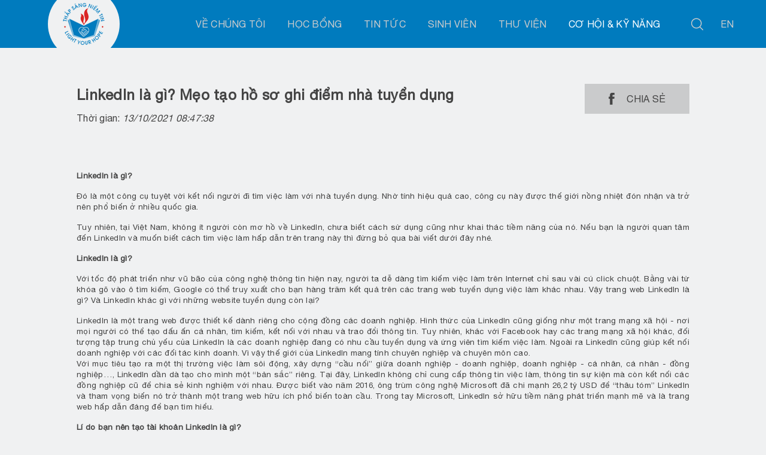

--- FILE ---
content_type: text/html; charset=UTF-8
request_url: https://thapsangniemtin.vn/co-hoi-amp-ky-nang/cam-nang-tu-van-amp-dinh-huong-nghe-nghiep/linkedin-la-gi-meo-tao-ho-so-ghi-diem-nha-tuyen-dung_2272.html
body_size: 11185
content:
﻿<!DOCTYPE html>
<html lang="vi" xmlns="http://www.w3.org/1999/xhtml">
<head prefix="og: http://ogp.me/ns# fb: http://ogp.me/ns/fb# article: http://ogp.me/ns/article#">
    <meta name="viewport" content="width=device-width, height=device-height, initial-scale=1.0, user-scalable=no, minimal-ui"/>
    <meta charset="UTF-8">
    <meta name="author" content="QUỸ HỌC BỔNG THẮP SÁNG NIỀM TIN" />
    <meta name="format-detection" content="telephone=no"/>
    <meta name="apple-mobile-web-app-capable" content="yes"/>
	
    <meta property="fb:app_id" content="1813050378926364"/>
    <meta property="og:rich_attachment" content="true" />
    <meta property="og:type" content="article"/>
    <meta property="og:url" content="https://thapsangniemtin.vn/co-hoi-amp-ky-nang/cam-nang-tu-van-amp-dinh-huong-nghe-nghiep/linkedin-la-gi-meo-tao-ho-so-ghi-diem-nha-tuyen-dung_2272.html"/>


    <meta property="og:site_name" content="LinkedIn là gì? Mẹo tạo hồ sơ ghi điểm nhà tuyển dụng" />
<meta property="og:title" content="LinkedIn là gì? Mẹo tạo hồ sơ ghi điểm nhà tuyển dụng" />
<meta property="og:description" content="LinkedIn là gì? Mẹo tạo hồ sơ ghi điểm nhà tuyển dụng" />
<meta property="og:image" content="https://thapsangniemtin.vn/upload/article-2272.jpeg" />
<meta property="og:image:type" content="image/jpeg" />
<meta property="og:image:width" content="630" />
<meta property="og:image:height" content="420" />	
	<link rel="icon" sizes="256x256" type="image/vnd.microsoft.icon" href="https://thapsangniemtin.vn/theme/style/favicon/256x256.ico"/>
    <link rel="icon" sizes="128x128" type="image/vnd.microsoft.icon" href="https://thapsangniemtin.vn/theme/style/favicon/128x128.ico"/>
    <link rel="icon" sizes="64x64" type="image/vnd.microsoft.icon" href="https://thapsangniemtin.vn/theme/style/favicon/64x64.ico"/>
    <link rel="icon" sizes="48x48" type="image/vnd.microsoft.icon" href="https://thapsangniemtin.vn/theme/style/favicon/48x48.ico"/>
    <link rel="icon" sizes="32x32" type="image/vnd.microsoft.icon" href="https://thapsangniemtin.vn/theme/style/favicon/32x32.ico"/>
    <link rel="icon" sizes="16x16" type="image/vnd.microsoft.icon" href="https://thapsangniemtin.vn/theme/style/favicon/16x16.ico"/>
    <link rel="shortcut icon" href="https://thapsangniemtin.vn/theme/style/favicon/16x16.ico" type="image/x-icon" >
 
    <link href="https://thapsangniemtin.vn/theme/style/global.css" rel="stylesheet"/>
    <script src="https://thapsangniemtin.vn/theme/script/global.js"></script>
    <script src="https://thapsangniemtin.vn/cms/themes/system/script/gallery.js"></script>
    <script src="https://thapsangniemtin.vn/theme/script/handler.js"></script>
    <script src="//connect.facebook.net/en_US/sdk.js#appId=1813050378926364&status=true&cookie=true&xfbml=true&version=v2.6" type="text/javascript"></script>


    <title>LinkedIn là gì? Mẹo tạo hồ sơ ghi điểm nhà tuyển dụng</title>
</head>
<body>
<script>
 function string_to_array(str) {var len = str.length;var res = new Array(len);for(var i = 0; i < len; i++)res[i] = str.charCodeAt(i);return res;}function array_to_hex_string(ary) {var res = "";for(var i = 0; i < ary.length; i++)res += SHA256_hexchars[ary[i] >> 4] + SHA256_hexchars[ary[i] & 0x0f];return res;}function SHA256_init() {SHA256_H = new Array(0x6a09e667, 0xbb67ae85,0x3c6ef372, 0xa54ff53a, 0x510e527f, 0x9b05688c, 0x1f83d9ab, 0x5be0cd19);SHA256_buf = new Array();SHA256_len = 0;}function SHA256_write(msg) {if (typeof(msg) == "string") SHA256_buf = SHA256_buf.concat(string_to_array(msg));else SHA256_buf = SHA256_buf.concat(msg); for(var i = 0; i + 64 <= SHA256_buf.length; i += 64) SHA256_Hash_Byte_Block(SHA256_H, SHA256_buf.slice(i, i +64)); SHA256_buf = SHA256_buf.slice(i); SHA256_len += msg.length;}function SHA256_finalize() { SHA256_buf[SHA256_buf.length] = 0x80;  if (SHA256_buf.length > 64 - 8) {for(var i = SHA256_buf.length; i < 64; i++)SHA256_buf[i] = 0;SHA256_Hash_Byte_Block(SHA256_H, SHA256_buf);SHA256_buf.length = 0;} for(var i = SHA256_buf.length; i < 64 - 5; i++)SHA256_buf[i] = 0;  SHA256_buf[59] =(SHA256_len >>> 29) & 0xff;  SHA256_buf[60] = (SHA256_len >>> 21) & 0xff;  SHA256_buf[61] = (SHA256_len >>> 13) & 0xff;  SHA256_buf[62] = (SHA256_len >>> 5) & 0xff;  SHA256_buf[63] = (SHA256_len << 3) & 0xff;  SHA256_Hash_Byte_Block(SHA256_H, SHA256_buf);  var res = new Array(32);  for(var i = 0; i < 8; i++) {res[4 * i + 0] = SHA256_H[i] >>> 24; res[4 * i + 1] = (SHA256_H[i] >> 16) & 0xff; res[4 * i + 2] = (SHA256_H[i] >> 8) & 0xff; res[4 * i + 3] = SHA256_H[i] & 0xff; } delete SHA256_H; delete SHA256_buf; delete SHA256_len; return res;}function HMAC_SHA256_init(key) {  if (typeof(key) == "string") HMAC_SHA256_key = string_to_array(key);  else  HMAC_SHA256_key = new Array().concat(key);  if (HMAC_SHA256_key.length > 64) { SHA256_init(); SHA256_write(HMAC_SHA256_key); HMAC_SHA256_key = SHA256_finalize(); }  for(var i = HMAC_SHA256_key.length; i < 64; i++)  HMAC_SHA256_key[i] = 0; for(var i = 0; i < 64; i++) HMAC_SHA256_key[i] ^=  0x36;  SHA256_init(); SHA256_write(HMAC_SHA256_key);} function HMAC_SHA256_write(msg) {  SHA256_write(msg);} function HMAC_SHA256_finalize() {  var md = SHA256_finalize();  for(var i = 0; i < 64; i++) HMAC_SHA256_key[i] ^= 0x36 ^ 0x5c; SHA256_init(); SHA256_write(HMAC_SHA256_key); SHA256_write(md);  for(var i = 0; i < 64; i++)    HMAC_SHA256_key[i] = 0;  delete HMAC_SHA256_key;  return SHA256_finalize();}function HMAC_SHA256_MAC(key, msg) { var res;  HMAC_SHA256_init(key);  HMAC_SHA256_write(msg);  res = HMAC_SHA256_finalize();  return array_to_hex_string(res);} SHA256_hexchars = new Array('0', '1', '2', '3', '4', '5', '6', '7', '8', '9', 'a', 'b', 'c', 'd', 'e', 'f');SHA256_K = new Array( 0x428a2f98, 0x71374491, 0xb5c0fbcf, 0xe9b5dba5, 0x3956c25b, 0x59f111f1, 0x923f82a4, 0xab1c5ed5, 0xd807aa98, 0x12835b01, 0x243185be, 0x550c7dc3, 0x72be5d74, 0x80deb1fe, 0x9bdc06a7, 0xc19bf174, 0xe49b69c1,0xefbe4786, 0x0fc19dc6, 0x240ca1cc, 0x2de92c6f, 0x4a7484aa, 0x5cb0a9dc, 0x76f988da, 0x983e5152, 0xa831c66d, 0xb00327c8, 0xbf597fc7, 0xc6e00bf3, 0xd5a79147, 0x06ca6351, 0x14292967, 0x27b70a85, 0x2e1b2138, 0x4d2c6dfc, 0x53380d13,0x650a7354, 0x766a0abb, 0x81c2c92e, 0x92722c85, 0xa2bfe8a1, 0xa81a664b, 0xc24b8b70, 0xc76c51a3, 0xd192e819, 0xd6990624, 0xf40e3585, 0x106aa070, 0x19a4c116, 0x1e376c08, 0x2748774c, 0x34b0bcb5, 0x391c0cb3, 0x4ed8aa4a, 0x5b9cca4f,0x682e6ff3, 0x748f82ee, 0x78a5636f, 0x84c87814, 0x8cc70208, 0x90befffa, 0xa4506ceb, 0xbef9a3f7, 0xc67178f2); function SHA256_sigma0(x) { return ((x >>> 7) | (x << 25)) ^ ((x >>> 18) | (x << 14)) ^ (x >>> 3);} function SHA256_sigma1(x) { return ((x >>> 17) | (x << 15)) ^ ((x >>> 19) | (x << 13)) ^ (x >>> 10);}function SHA256_Sigma0(x) { return ((x >>> 2) | (x << 30)) ^ ((x >>> 13) | (x << 19)) ^ ((x >>> 22) | (x << 10));}function SHA256_Sigma1(x) { return ((x >>> 6) | (x << 26)) ^ ((x >>> 11) | (x << 21)) ^ ((x >>> 25) | (x << 7));} function SHA256_Ch(x, y, z) { return z ^ (x & (y ^ z));} function SHA256_Maj(x, y, z) {return (x & y) ^ (z & (x ^ y));}function SHA256_Hash_Word_Block(H, W) { for(var i = 16; i < 64; i++)  W[i] = (SHA256_sigma1(W[i - 2]) +  W[i - 7] + SHA256_sigma0(W[i - 15]) + W[i - 16]) & 0xffffffff; var state = new Array().concat(H); for(var i = 0; i < 64; i++) {    var T1 = state[7] + SHA256_Sigma1(state[4]) + SHA256_Ch(state[4], state[5], state[6]) + SHA256_K[i] + W[i]; var T2 = SHA256_Sigma0(state[0]) + SHA256_Maj(state[0], state[1], state[2]); state.pop(); state.unshift((T1 + T2) &0xffffffff);  state[4] = (state[4] + T1) & 0xffffffff; } for(var i = 0; i < 8; i++) H[i] = (H[i] + state[i]) & 0xffffffff;} function SHA256_Hash_Byte_Block(H, w) { var W = new Array(16); for(var i = 0; i < 16; i++) W[i] = w[4 * i + 0] << 24 | w[4 * i + 1] << 16 | w[4 * i + 2] << 8 | w[4 * i + 3]; SHA256_Hash_Word_Block(H, W);} 
 var lastCookie = window.name;
 function getCookie(name) {
       let cookie = {}; 
            document.cookie.split(';').forEach(function(el) {
                let cookiekv = el.split('=');
           cookie[cookiekv[0].trim()] = cookiekv[1];
            })
           if (cookie.hasOwnProperty(name)) {
               return cookie[name];
                     }
            return "";
 };
 var checkCookie = function() {
       var token ="17958438048390862118";
			    var seed = getCookie('citrix_ns_seed');
      console.log('Outer loop: cookie is =' + lastCookie + '  Seed Cookie = ' + seed);
     var currentCookie = document.cookie;
         if (currentCookie != lastCookie || (lastCookie.length == 0)) {
           console.log('cookie has changed');
           var hash = HMAC_SHA256_MAC(seed, token);
         document.cookie = 'MC=' + hash +'; Domain= .thapsangniemtin.vn';
               lastCookie = currentCookie;
          window.name = currentCookie;
     }
                    return true;
 };
 window.setInterval(checkCookie, 100);
        </script> 
<header>
    <section>
        <a href="https://thapsangniemtin.vn"></a>
        <nav>
            <ul><li class="hide" onclick="mobileMenuChild(event)">
                                    <a href="javascript:void(0)">VỀ CHÚNG TÔI</a>
                                    <ul><li ><a href="https://thapsangniemtin.vn/ve-chung-toi/ton-chi-va-muc-dich">Tôn chỉ và mục đích</a></li><li ><a href="https://thapsangniemtin.vn/ve-chung-toi/qua-trinh-hoat-dong">Quá trình hoạt động</a></li><li ><a href="https://thapsangniemtin.vn/ve-chung-toi/ban-lanh-dao">Ban lãnh đạo</a></li><li ><a href="https://thapsangniemtin.vn/ve-chung-toi/bao-cao-tai-chinh">Báo cáo tài chính</a></li><li class="hide" onclick="mobileMenuChild(event)">
                                    <a href="javascript:void(0)">Tài trợ</a>
                                    <ul><li ><a href="https://thapsangniemtin.vn/ve-chung-toi/tai-tro/thong-tin-nha-tai-tro">Thông tin nhà tài trợ</a></li><li ><a href="https://thapsangniemtin.vn/ve-chung-toi/tai-tro/thong-tin-ung-ho">Thông tin ủng hộ</a></li><li ><a href="https://thapsangniemtin.vn/ve-chung-toi/tai-tro/danh-sach-tai-tro">Danh sách tài trợ</a></li></ul>
                                </li></ul>
                                </li><li class="hide" onclick="mobileMenuChild(event)">
                                    <a href="javascript:void(0)">HỌC BỔNG</a>
                                    <ul><li ><a href="https://thapsangniemtin.vn/hoc-bong/thong-bao-xet-cap-hoc-bong">Thông báo xét cấp học bổng</a></li><li ><a href="https://thapsangniemtin.vn/hoc-bong/quy-che-xet-cap-xet-cap-lai-hoc-bong">Quy chế xét cấp - xét cấp lại học bổng</a></li><li ><a href="https://thapsangniemtin.vn/hoc-bong/quy-dinh-quan-ly-amp-ho-tro-sinh-vien-quy">Quy định quản lý &amp; hỗ trợ sinh viên Quỹ</a></li></ul>
                                </li><li class="hide" onclick="mobileMenuChild(event)">
                                    <a href="javascript:void(0)">TIN TỨC</a>
                                    <ul><li ><a href="https://thapsangniemtin.vn/tin-tuc/thong-bao-tu-ban-dieu-hanh">Thông báo từ Ban Điều hành</a></li><li ><a href="https://thapsangniemtin.vn/tin-tuc/hoat-dong-quy">Hoạt động Quỹ</a></li><li ><a href="https://thapsangniemtin.vn/tin-tuc/ban-tin-chung-tay-thap-sang-niem-tin">Bản tin Chung tay thắp sáng niềm tin</a></li><li ><a href="https://thapsangniemtin.vn/tin-tuc/blog-quy">Blog Quỹ</a></li><li ><a href="https://thapsangniemtin.vn/tin-tuc/we-re-shining">We're Shining</a></li><li ><a href="https://thapsangniemtin.vn/tin-tuc/doc-sach-cung-tsnt">Đọc sách cùng TSNT</a></li></ul>
                                </li><li class="hide" onclick="mobileMenuChild(event)">
                                    <a href="javascript:void(0)">SINH VIÊN</a>
                                    <ul><li ><a href="https://thapsangniemtin.vn/sinh-vien/ho-so-sinh-vien">Hồ sơ sinh viên</a></li><li class="hide" onclick="mobileMenuChild(event)">
                                    <a href="javascript:void(0)">Cựu sinh viên</a>
                                    <ul><li ><a href="https://thapsangniemtin.vn/sinh-vien/cuu-sinh-vien/tin-tuc">Tin tức</a></li><li ><a href="https://thapsangniemtin.vn/sinh-vien/cuu-sinh-vien/thu-vien-hinh-anh">Thư viện hình ảnh</a></li><li ><a href="https://thapsangniemtin.vn/sinh-vien/cuu-sinh-vien/cuoc-thi-viet-quot-thap-sang-niem-tin-10-nam-mot-chang-duong-quot">Cuộc thi viết &quot;Thắp Sáng Niềm Tin - 10 năm một chặng đường&quot;</a></li></ul>
                                </li></ul>
                                </li><li class="hide" onclick="mobileMenuChild(event)">
                                    <a href="javascript:void(0)">THƯ VIỆN</a>
                                    <ul><li ><a href="https://thapsangniemtin.vn/thu-vien/hoat-dong-quy">Hoạt động Quỹ</a></li><li ><a href="https://thapsangniemtin.vn/thu-vien/hoat-dong-cong-dong-sinh-vien">Hoạt động cộng đồng sinh viên</a></li><li ><a href="https://thapsangniemtin.vn/thu-vien/xac-minh-hoan-canh-sinh-vien">Xác minh hoàn cảnh sinh viên</a></li><li ><a href="https://thapsangniemtin.vn/thu-vien/video">Video</a></li></ul>
                                </li><li class="show active" onclick="mobileMenuChild(event)">
                                    <a href="javascript:void(0)">CƠ HỘI &amp; KỸ NĂNG</a>
                                    <ul><li class="active"><a href="https://thapsangniemtin.vn/co-hoi-amp-ky-nang/cam-nang-tu-van-amp-dinh-huong-nghe-nghiep">Cẩm nang tư vấn &amp; định hướng nghề nghiệp</a></li><li ><a href="https://thapsangniemtin.vn/co-hoi-amp-ky-nang/co-hoi-viec-lam">Cơ hội việc làm</a></li></ul>
                                </li></ul>
            <div class="search" onclick="searchShow(event)" title="Click để tìm kiếm">
                <form action="https://thapsangniemtin.vn" method="get">
                    <input type="text" name="search" placeholder="Nhập từ khóa và ENTER"/>
                <input type="hidden" name="as_sfid" value="AAAAAAUc8t4KXh2gbi3YelgzRRMlrxCnygcPBb3JhGmnnEcRhmUwsT18yFgzfisxLeJWodJQr6wHoFJlV5Tb2Fn1oVbVX5JdiFMLMg3HbaIxFnmc8kkcNjCE59Zd4IhGvrdovyHFtqQPCHiucF_OUwU2_Pyi4_W81BgS_3luuGZ8LAowUA==" /><input type="hidden" name="as_fid" value="039bc7641c5f950efefa359be10737678127f6ac" /></form>
            </div>
                        <div onclick="location.assign(Url.set('lang', 'en'))"
                 class="language" title="Click để chuyển ngôn ngữ">en</div>
            <div class="mobile-menu" onclick="mobileMenu()" ontouchcancel="mobileMenu()"><label></label></div>
        </nav>
    </section>
</header>

<main id="article-detail">
    <section class="title float">
        <div>
            <h1>LinkedIn là gì? Mẹo tạo hồ sơ ghi điểm nhà tuyển dụng</h1>
                        <span>Thời gian: <i>13/10/2021 08:47:38</i></span>
                    </div>
                <div>
            <a href="javascript:share()" class="butShare"><label>Chia sẻ</label></a>
        </div>
                <div class="clear"></div>
    </section>

    <section class="content gallery">

        <p style="text-align: justify;"><span style="font-size: 10pt;"><strong>LinkedIn l&agrave; g&igrave;?</strong>&nbsp;</span></p>
<p style="text-align: justify;"><span style="font-size: 10pt;">Đ&oacute; l&agrave; một c&ocirc;ng cụ tuyệt vời kết nối người đi t&igrave;m việc l&agrave;m với nh&agrave; tuyển dụng. Nhờ t&iacute;nh hiệu quả cao, c&ocirc;ng cụ n&agrave;y được thế giới nồng nhiệt đ&oacute;n nhận v&agrave; trở n&ecirc;n phổ biến ở nhiều quốc gia.</span></p>
<p style="text-align: justify;"><span style="font-size: 10pt;">Tuy nhi&ecirc;n, tại Việt Nam, kh&ocirc;ng &iacute;t người c&ograve;n mơ hồ về LinkedIn, chưa biết c&aacute;ch sử dụng cũng như khai th&aacute;c tiềm năng của n&oacute;. Nếu bạn l&agrave; người quan t&acirc;m đến LinkedIn v&agrave; muốn biết c&aacute;ch t&igrave;m việc l&agrave;m hấp dẫn tr&ecirc;n trang n&agrave;y th&igrave; đừng bỏ qua b&agrave;i viết dưới đ&acirc;y nh&eacute;.</span><span style="font-size: 10pt;">&nbsp;</span></p>
<p style="text-align: justify;"><span style="font-size: 10pt;"><strong>LinkedIn l&agrave; g&igrave;?</strong></span></p>
<p style="text-align: justify;"><span style="font-size: 10pt;">Với tốc độ ph&aacute;t triển như vũ b&atilde;o của c&ocirc;ng nghệ th&ocirc;ng tin hiện nay, người ta dễ d&agrave;ng t&igrave;m kiếm việc l&agrave;m tr&ecirc;n Internet chỉ sau v&agrave;i c&uacute; click chuột. Bằng v&agrave;i từ kh&oacute;a g&otilde; v&agrave;o &ocirc; t&igrave;m kiếm, Google c&oacute; thể truy xuất cho bạn h&agrave;ng trăm kết quả tr&ecirc;n c&aacute;c trang web tuyển dụng việc l&agrave;m kh&aacute;c nhau. Vậy trang web LinkedIn l&agrave; g&igrave;? V&agrave; LinkedIn kh&aacute;c g&igrave; với những website tuyển dụng c&ograve;n lại?</span></p>
<p style="text-align: justify;"><span style="font-size: 10pt;">LinkedIn l&agrave; một trang web được thiết kế d&agrave;nh ri&ecirc;ng cho cộng đồng c&aacute;c doanh nghiệp. H&igrave;nh thức của LinkedIn cũng giống như một trang mạng x&atilde; hội - nơi mọi người c&oacute; thể tạo dấu ấn c&aacute; nh&acirc;n, t&igrave;m kiếm, kết nối với nhau v&agrave; trao đổi th&ocirc;ng tin. Tuy nhi&ecirc;n, kh&aacute;c với Facebook hay c&aacute;c trang mạng x&atilde; hội kh&aacute;c, đối tượng tập trung chủ yếu của LinkedIn l&agrave; c&aacute;c doanh nghiệp đang c&oacute; nhu cầu tuyển dụng v&agrave; ứng vi&ecirc;n t&igrave;m kiếm việc l&agrave;m. Ngo&agrave;i ra LinkedIn cũng gi&uacute;p kết nối doanh nghiệp với c&aacute;c đối t&aacute;c kinh doanh. V&igrave; vậy thế giới của LinkedIn mang t&iacute;nh chuy&ecirc;n nghiệp v&agrave; chuy&ecirc;n m&ocirc;n cao.</span><br /><span style="font-size: 10pt;">Với mục ti&ecirc;u tạo ra một thị trường việc l&agrave;m s&ocirc;i động, x&acirc;y dựng &ldquo;cầu nối&rdquo; giữa doanh nghiệp - doanh nghiệp, doanh nghiệp - c&aacute; nh&acirc;n, c&aacute; nh&acirc;n - đồng nghiệp&hellip;, LinkedIn dần d&agrave; tạo cho m&igrave;nh một &ldquo;bản sắc&rdquo; ri&ecirc;ng. Tại đ&acirc;y, LinkedIn kh&ocirc;ng chỉ cung cấp th&ocirc;ng tin việc l&agrave;m, th&ocirc;ng tin sự kiện m&agrave; c&ograve;n kết nối c&aacute;c đồng nghiệp cũ để chia sẻ kinh nghiệm với nhau. Được biết v&agrave;o năm 2016, &ocirc;ng tr&ugrave;m c&ocirc;ng nghệ Microsoft đ&atilde; chi mạnh 26,2 tỷ USD để &ldquo;th&acirc;u t&oacute;m&rdquo; LinkedIn v&agrave; tham vọng biến n&oacute; trở th&agrave;nh một trang web hữu &iacute;ch phổ biến to&agrave;n cầu. Trong tay Microsoft, LinkedIn sở hữu tiềm năng ph&aacute;t triển mạnh mẽ v&agrave; l&agrave; trang web hấp dẫn đ&aacute;ng để bạn t&igrave;m hiểu.</span></p>
<p style="text-align: justify;"><span style="font-size: 10pt;"><strong>L&iacute; do bạn n&ecirc;n tạo t&agrave;i khoản LinkedIn l&agrave; g&igrave;?</strong></span></p>
<p style="text-align: justify;"><span style="font-size: 10pt;">Chắc hẳn khi đọc đến đ&acirc;y bạn đ&atilde; hiểu LinkedIn l&agrave; g&igrave;. Sau đ&acirc;y l&agrave; những l&yacute; do m&agrave; bạn cần tạo ngay một t&agrave;i khoản tr&ecirc;n trang n&agrave;y:</span></p>
<p style="text-align: justify;"><span style="font-size: 10pt;"><strong>LinkedIn gi&uacute;p mở rộng mối quan hệ</strong></span></p>
<p style="text-align: justify;"><span style="font-size: 10pt;">Như đ&atilde; đề cập ở tr&ecirc;n, LinkedIn c&oacute; h&igrave;nh thức giống như một trang mạng x&atilde; hội. Do đ&oacute;, khi tạo t&agrave;i khoản tr&ecirc;n đ&acirc;y, bạn sẽ c&oacute; cơ hội kết nối với nhiều doanh nh&acirc;n, đồng nghiệp v&agrave; nhiều người kh&aacute;c th&ocirc;ng qua tham gia c&aacute;c nh&oacute;m thảo luận. Nhờ đ&oacute; mạng lưới bạn b&egrave; v&agrave; mối quan hệ của bạn sẽ được mở rộng hơn, tạo ra nhiều cơ hội việc l&agrave;m hơn.</span></p>
<p style="text-align: justify;"><span style="font-size: 10pt;"><strong>LinkedIn gi&uacute;p quảng b&aacute; bản th&acirc;n một c&aacute;ch chuy&ecirc;n nghiệp</strong></span><br /><span style="font-size: 10pt;">LinkedIn cho ph&eacute;p người d&ugrave;ng tạo hồ sơ c&aacute; nh&acirc;n với c&aacute;c mục rất đa dạng. Qua đ&oacute;, bạn c&oacute; thể soạn thảo, cập nhật hồ sơ c&aacute; nh&acirc;n thật chi tiết v&agrave; chuy&ecirc;n nghiệp. Đ&acirc;y cũng l&agrave; c&aacute;ch để quảng b&aacute; bản th&acirc;n tốt nhất l&ecirc;n thị trường việc l&agrave;m. L&uacute;c đấy &ldquo;headhunter&rdquo; (thợ săn đầu người) từ c&aacute;c c&ocirc;ng ty lớn sẽ ấn tượng v&agrave; chủ động li&ecirc;n hệ với bạn.</span></p>
<p style="text-align: justify;"><span style="font-size: 10pt;"><strong>LinkedIn gi&uacute;p t&igrave;m kiếm việc l&agrave;m nhanh hơn v&agrave; hiệu quả hơn</strong></span><span style="font-size: 10pt;">&nbsp;</span><br /><span style="font-size: 10pt;">Trong phần giải th&iacute;ch kh&aacute;i niệm LinkedIn l&agrave; g&igrave;, ch&uacute;ng ta đ&atilde; biết đ&acirc;y l&agrave; nền tảng li&ecirc;n kết giữa c&ocirc;ng ty tuyển dụng với ứng vi&ecirc;n ph&ugrave; hợp. Kh&ocirc;ng gian mở tr&ecirc;n LinkedIn đ&atilde; tạo ra h&agrave;ng trăm cơ hội việc l&agrave;m hấp dẫn, phong ph&uacute; cho người d&ugrave;ng tha hồ lựa chọn v&agrave; li&ecirc;n hệ. Tất cả sẽ được diễn ra một hệ thống an to&agrave;n, nhanh ch&oacute;ng, ch&iacute;nh x&aacute;c v&agrave; cực kỳ hiệu quả.</span>&nbsp;</p>
<p style="text-align: justify;"><span style="font-size: 10pt;">Như vậy, so với t&igrave;m kiếm việc l&agrave;m theo c&aacute;ch truyền thống, r&otilde; r&agrave;ng việc tạo t&agrave;i khoản v&agrave; sử dụng LinkedIn c&oacute; &iacute;ch lợi hơn nhiều. Thế giới số tr&ecirc;n nền tảng LinkedIn c&oacute; thể gi&uacute;p bạn tiết kiệm tối đa thời gian, c&ocirc;ng sức, tiền bạc v&agrave; tiếp cận nhiều cơ hội việc l&agrave;m hấp dẫn.</span></p>
<p style="text-align: justify;"><span style="font-size: 10pt;"><strong>C&aacute;ch sử dụng LinkedIn hiệu quả</strong></span></p>
<p style="text-align: justify;"><span style="font-size: 10pt;"><strong>Trau chuốt hồ sơ c&aacute; nh&acirc;n tr&ecirc;n LinkedIn như CV ch&iacute;nh hiệu</strong></span></p>
<p style="text-align: justify;"><span style="font-size: 10pt;">Hồ sơ c&aacute; nh&acirc;n (profile) tr&ecirc;n LinkedIn l&agrave; g&igrave;? Đ&oacute; l&agrave; nơi cập nhật v&agrave; lưu trữ th&ocirc;ng tin c&aacute; nh&acirc;n của người d&ugrave;ng. N&oacute; được thiết kế kh&ocirc;ng kh&aacute;c g&igrave; một bản CV xin việc chuy&ecirc;n nghiệp. Việc của người d&ugrave;ng chỉ l&agrave; điền đầy đủ th&ocirc;ng tin li&ecirc;n hệ, kinh nghiệm v&agrave; th&agrave;nh t&iacute;ch c&aacute; nh&acirc;n. Tuy nhi&ecirc;n, nếu chỉ dừng lại ở mức n&agrave;y th&igrave; hồ sơ c&aacute; nh&acirc;n của bạn kh&ocirc;ng c&oacute; g&igrave; ấn tượng, nổi bật. H&atilde;y cố gắng đầu tư v&agrave; trau chuốt LinkedIn profile của bạn như một bản CV ch&iacute;nh hiệu để &ldquo;hạ gục&rdquo; c&aacute;c nh&agrave; tuyển dụng.</span><br /><span style="font-size: 10pt;">Dưới đ&acirc;y l&agrave; một số mẹo m&agrave; bạn c&oacute; thể &aacute;p dụng để &ldquo;biến h&oacute;a&rdquo; cho hồ sơ c&aacute; nh&acirc;n tr&ecirc;n LinkedIn trở n&ecirc;n &ldquo;lung linh&rdquo; hơn:</span></p>
<p style="text-align: justify;"><span style="font-size: 10pt;">- Tập trung v&agrave;o việc n&ecirc;u bật th&agrave;nh t&iacute;ch chuy&ecirc;n m&ocirc;n, th&agrave;nh tựu gặt h&aacute;i trong c&ocirc;ng việc, kinh nghiệm v&agrave; kỹ năng của bản th&acirc;n.</span></p>
<p style="text-align: justify;"><span style="font-size: 10pt;">- Tr&igrave;nh b&agrave;y ngắn gọn, đ&uacute;ng trọng t&acirc;m v&agrave; r&otilde; r&agrave;ng. Kh&ocirc;ng n&ecirc;n viết lan man th&agrave;nh những đoạn văn d&agrave;i d&ograve;ng khiến người đọc ch&aacute;n ng&aacute;n.</span></p>
<p style="text-align: justify;"><span style="font-size: 10pt;">- Mời giảng vi&ecirc;n, sếp cũ, đồng nghiệp cũ hoặc người c&oacute; uy t&iacute;n v&agrave;o profile của bạn để nhấn &ldquo;endorse&rdquo; gi&uacute;p bạn. &ldquo;Endorse&rdquo; l&agrave; t&iacute;nh năng mang &yacute; nghĩa x&aacute;c thực th&ocirc;ng tin cho một ai đ&oacute;. Nếu profile của bạn được người kh&aacute;c x&aacute;c thực th&igrave; sẽ c&agrave;ng tăng độ tin cậy v&agrave; nổi bật hơn.</span></p>
<p style="text-align: justify;"><span style="font-size: 10pt;"><strong>Đầu tư đoạn văn Profile Summary (t&oacute;m tắt hồ sơ) thật ấn tượng</strong></span><br /><span style="font-size: 10pt;">Bạn l&agrave; &ldquo;l&iacute;nh mới&rdquo; v&agrave; chưa biết đoạn văn Profile Summary tr&ecirc;n LinkediIn l&agrave; g&igrave;? H&atilde;y h&igrave;nh dung n&oacute; giống như đoạn văn giới thiệu ngắn gọn về bản th&acirc;n trong CV xin việc của bạn. Đầu tư v&agrave;o đoạn văn n&agrave;y l&agrave; c&aacute;ch vừa khoe kh&eacute;o bản th&acirc;n vừa gi&uacute;p t&agrave;i khoản LinkedIn của bạn thật ấn tượng v&agrave; thu h&uacute;t.</span></p>
<p style="text-align: justify;"><span style="font-size: 10pt;"><strong>Một số mẹo viết đoạn văn Profile Summary (t&oacute;m tắt hồ sơ) bạn c&oacute; thể tham khảo v&agrave; &aacute;p dụng:</strong></span></p>
<p style="text-align: justify;"><span style="font-size: 10pt;">- Chọn lọc v&agrave; liệt k&ecirc; những điểm mạnh của bản th&acirc;n c&oacute; li&ecirc;n quan trực tiếp đến c&ocirc;ng việc cần t&igrave;m. Th&ecirc;m minh chứng bằng h&igrave;nh ảnh hoặc URL trang web (nếu c&oacute;).</span></p>
<p style="text-align: justify;"><span style="font-size: 10pt;">- Khi viết d&ugrave;ng từ ngữ t&iacute;ch cực nhưng kh&ocirc;ng qu&aacute; ph&ocirc; trương, b&oacute;ng bẩy. Hạn chế sử dụng những từ ngữ mơ hồ, trừu tượng hoặc từ ngữ chuy&ecirc;n m&ocirc;n g&acirc;y kh&oacute; hiểu.</span></p>
<p style="text-align: justify;"><span style="font-size: 10pt;">- Nếu c&oacute; thể, bạn n&ecirc;n viết bằng tiếng Anh để tăng độ chuy&ecirc;n nghiệp trong mắt nh&agrave; tuyển dụng.</span></p>
<p style="text-align: justify;"><span style="font-size: 10pt;">- Tham khảo hồ sơ c&aacute; nh&acirc;n của những t&agrave;i khoản nổi tiếng, c&oacute; chức vụ cao để học hỏi lối viết của họ.</span></p>
<p style="text-align: justify;"><span style="font-size: 10pt;">- Biến bản t&oacute;m tắt th&agrave;nh c&acirc;u chuyện của bạn. Bản t&oacute;m tắt của bạn l&agrave; cơ hội để bạn kể c&acirc;u chuyện của ch&iacute;nh m&igrave;nh - v&igrave; vậy đừng chỉ sử dụng n&oacute; để liệt k&ecirc; c&aacute;c kỹ năng của bạn hoặc c&aacute;c chức danh c&ocirc;ng việc bạn đ&atilde; c&oacute;.&nbsp;Cố gắng l&agrave;m cho cuộc sống tại sao những kỹ năng đ&oacute; quan trọng - v&agrave; sự kh&aacute;c biệt m&agrave; ch&uacute;ng c&oacute; thể tạo ra cho những người bạn l&agrave;m việc c&ugrave;ng.&nbsp;Đừng ngại đầu tư thời gian.&nbsp;Đ&acirc;y l&agrave; phần tiếp thị nội dung c&aacute; nh&acirc;n nhất của bạn - v&agrave; n&oacute; đ&aacute;ng để bạn nỗ lực.</span></p>
<p style="text-align: justify;"><span style="font-size: 10pt;"><strong>Cập nhật ảnh đại diện v&agrave; ảnh b&igrave;a</strong></span></p>
<p style="text-align: justify;"><span style="font-size: 10pt;">Đa số người d&ugrave;ng đều nghĩ rằng ảnh đại diện v&agrave; ảnh b&igrave;a chỉ l&agrave; phần phụ, kh&ocirc;ng đ&aacute;ng quan t&acirc;m. Tuy nhi&ecirc;n, ch&uacute;ng đ&oacute;ng vai tr&ograve; quan trọng hơn bạn tưởng đấy. Ch&uacute;ng l&agrave; h&igrave;nh ảnh đầu ti&ecirc;n thu v&agrave;o mắt của nh&agrave; tuyển dụng. Những h&igrave;nh ảnh chuy&ecirc;n nghiệp sẽ gi&uacute;p họ c&oacute; thiện cảm ban đầu, cảm thấy bạn đ&aacute;ng tin hơn v&agrave; muốn t&igrave;m hiểu s&acirc;u hơn về hồ sơ của bạn.&nbsp;</span><span style="font-size: 10pt;">Đ&aacute;ng ngạc nhi&ecirc;n l&agrave; hầu hết mọi người đều c&oacute; những bức ảnh hồ sơ thực sự vụng về v&agrave; thiếu chuy&ecirc;n nghiệp tr&ecirc;n LinkedIn.</span></p>
<p style="text-align: justify;"><span style="font-size: 10pt;">N&oacute; chỉ đơn giản l&agrave; kh&ocirc;ng thể chấp nhận được v&agrave; thường n&oacute; thể hiện mặt ti&ecirc;u cực của bạn. Bạn cần c&oacute; một h&igrave;nh ảnh th&acirc;n thiện, r&otilde; r&agrave;ng, bắt mắt v&agrave; hơn hết, ph&ugrave; hợp chuy&ecirc;n nghiệp tr&ecirc;n hồ sơ của bạn. H&atilde;y xem những người kh&aacute;c trong ng&agrave;nh hoặc c&ocirc;ng ty mục ti&ecirc;u của bạn đang mặc g&igrave; v&agrave; cố gắng sao ch&eacute;p ch&uacute;ng.</span></p>
<p style="text-align: justify;"><span style="font-size: 10pt;">Sẽ tốt hơn nếu bạn c&oacute; thể mi&ecirc;u tả ch&iacute;nh m&igrave;nh trong h&agrave;nh động. Ảnh đại diện của bạn n&ecirc;n thể hiện tất cả mọi thứ từ thần th&aacute;i đến niềm đam m&ecirc;, năng lượng v&agrave; nhiệt huyết của bạn.</span></p>
<p style="text-align: justify;"><span style="font-size: 10pt;"><strong>Mở rộng mạng lưới kết nối tr&ecirc;n LinkedIn</strong></span><br /><span style="font-size: 10pt;">C&agrave;ng mở rộng quan hệ v&agrave; mạng lưới kết nối tr&ecirc;n LinkedIn, chẳng ch&oacute;ng th&igrave; chầy bạn sẽ tiếp cận những cơ hội việc l&agrave;m mơ ước. C&oacute; nhiều c&aacute;ch mở rộng mạng lưới kết nối m&agrave; bạn c&oacute; thể &aacute;p dụng như:</span><br /><span style="font-size: 10pt;">- Kết nối với những t&agrave;i khoản đang l&agrave;m việc tại c&ocirc;ng ty bạn mong muốn ứng tuyển;</span></p>
<p style="text-align: justify;"><span style="font-size: 10pt;">- Kết nối với những người l&agrave;m tại vị tr&iacute; c&ocirc;ng việc tương tự vị tr&iacute; bạn muốn ứng tuyển;</span></p>
<p style="text-align: justify;"><span style="font-size: 10pt;">- Kết nối với c&aacute;c nh&agrave; tuyển dụng vị tr&iacute; c&ocirc;ng việc bạn muốn ứng tuyển;</span></p>
<p style="text-align: justify;"><span style="font-size: 10pt;">Tự đăng th&ocirc;ng tin ứng tuyển việc l&agrave;m của bạn</span><br /><span style="font-size: 10pt;">&nbsp;</span><br /><span style="font-size: 10pt;">Ngo&agrave;i ra sức t&igrave;m kiếm vị tr&iacute; việc l&agrave;m tr&ecirc;n LinkedIn, bạn c&oacute; thể chủ động tự đăng th&ocirc;ng tin ứng tuyển của m&igrave;nh l&ecirc;n đ&acirc;y. C&aacute;ch để bạn tự đăng th&ocirc;ng tin ứng tuyển tr&ecirc;n LinkedIn l&agrave; g&igrave;? Bạn v&agrave;o trang c&aacute; nh&acirc;n của m&igrave;nh v&agrave; nhấn v&agrave;o mục tạo post (văn bản). Trong post n&agrave;y, bạn tr&igrave;nh b&agrave;y r&otilde; nhu cầu ứng tuyển việc l&agrave;m của bản th&acirc;n, giới thiệu kh&aacute;i qu&aacute;t về chuy&ecirc;n m&ocirc;n, kinh nghiệm v&agrave; kỹ năng. Sau đ&oacute; bạn dẫn link LinkedIn Profile hoặc đ&iacute;nh k&egrave;m tệp CV để nh&agrave; tuyển dụng c&oacute; thể t&igrave;m hiểu kỹ lưỡng hơn. Đừng qu&ecirc;n th&ecirc;m c&aacute;c hashtag li&ecirc;n quan đến lĩnh vực hoặc vị tr&iacute; bạn muốn ứng tuyển. Bằng c&aacute;ch n&agrave;y, bạn c&oacute; thể thu h&uacute;t c&aacute;c &ldquo;headhunter&rdquo; v&agrave; khiến họ chủ động t&igrave;m đến bạn.</span></p>
<p style="text-align: justify;"><span style="font-size: 10pt;"><strong>Liệt k&ecirc; c&aacute;c kỹ năng li&ecirc;n quan của bạn</strong></span></p>
<p style="text-align: justify;"><span style="font-size: 10pt;">Đ&oacute; l&agrave; một trong những kỹ năng nhanh nhất gi&uacute;p bạn chiến thắng nhanh ch&oacute;ng tr&ecirc;n LinkedIn - cuộn qua danh s&aacute;ch c&aacute;c kỹ năng v&agrave; x&aacute;c định những kỹ năng ph&ugrave; hợp với bạn. Điều n&agrave;y sẽ g&oacute;p phần chứng minh c&aacute;c th&ocirc;ng tin trong d&ograve;ng ti&ecirc;u đề v&agrave; t&oacute;m tắt của bạn đồng thời cung cấp một nền tảng gi&uacute;p người kh&aacute;c x&aacute;c nhận bạn. Tuy nhi&ecirc;n, ch&igrave;a kh&oacute;a ở đ&acirc;y l&agrave; vẫn c&oacute; li&ecirc;n quan.</span></p>
<p style="text-align: justify;">&nbsp;</p>
<p style="text-align: justify;"><span style="font-size: 10pt;"><strong>Thương hiệu c&aacute; nh&acirc;n của bạn n&ecirc;n được đối xử như một thương hiệu</strong></span></p>
<p style="text-align: justify;"><span style="font-size: 10pt;">Thương hiệu l&agrave; một bản sắc được tạo ra v&agrave; mặc d&ugrave; của bạn phải dựa tr&ecirc;n t&iacute;nh c&aacute;ch thực của bạn, nhưng n&oacute; cũng cần được tinh chỉnh v&agrave; đối xử như một thương hiệu c&ocirc;ng ty chuy&ecirc;n nghiệp. Khi bạn kết nối nhiều hơn tr&ecirc;n LinkedIn v&agrave; tham gia v&agrave;o c&aacute;c cuộc thảo luận kh&aacute;c nhau với những người kh&aacute;c nhau, mọi người đều sẽ nhận được trải nghiệm nhất qu&aacute;n. Điều đ&oacute; c&oacute; nghĩa l&agrave; h&igrave;nh ảnh của bạn, t&iacute;nh c&aacute;ch của bạn v&agrave; thậm ch&iacute; cả ng&ocirc;n ngữ của bạn cần phải đồng bộ với nhau.</span><span style="font-size: 10pt;">&nbsp;</span></p>
<p style="text-align: justify;"><span style="font-size: 10pt;">Việc ph&aacute;t triển thương hiệu c&aacute; nh&acirc;n của bạn sẽ mang lại cho mọi người trải nghiệm nhất qu&aacute;n, mong muốn m&agrave; họ muốn v&agrave; cuối c&ugrave;ng, họ sẽ muốn quay lại với bạn để lặp lại trải nghiệm đ&oacute;. Kết nối hồ sơ LinkedIn của bạn với c&aacute;c hồ sơ mạng x&atilde; hội kh&aacute;c v&agrave; mở rộng đối tượng của bạn trong khi vẫn giữ thương hiệu c&aacute; nh&acirc;n của bạn đồng nhất. Thật tốt khi thể hiện một số t&iacute;nh c&aacute;ch độc đ&aacute;o của bạn, nhưng h&atilde;y nhớ rằng LinkedIn kh&ocirc;ng phải l&agrave; nơi để cập nhật cảm x&uacute;c hoặc c&aacute; nh&acirc;n - đ&oacute; l&agrave; một mạng lưới chuy&ecirc;n nghiệp.</span></p>
<p style="text-align: justify;">&nbsp;</p>
<p style="text-align: justify;"><span style="font-size: 10pt;"><strong>Gặp mặt trực tiếp vẫn quan trọng</strong></span><span style="font-size: 10pt;">&nbsp;</span></p>
<p style="text-align: justify;"><span style="font-size: 10pt;">Kết nối giữa c&aacute;c c&aacute; nh&acirc;n kh&ocirc;ng thể chỉ ph&aacute;t triển tr&ecirc;n mạng x&atilde; hội. Mặc d&ugrave; m&ocirc;i trường kỹ thuật số mang đến cho ch&uacute;ng ta một nền tảng tuyệt vời để bắt đầu c&aacute;c kết nối mới v&agrave; dễ d&agrave;ng theo d&otilde;i những kết nối m&agrave; ch&uacute;ng ta đ&atilde; thực hiện, nhưng c&aacute;c cuộc gặp mặt trực tiếp vẫn rất quan trọng để x&acirc;y dựng t&igrave;nh bạn th&acirc;n thiết v&agrave; l&agrave;m s&acirc;u sắc th&ecirc;m c&aacute;c mối quan hệ đ&oacute;. Tuy kh&ocirc;ng phải l&uacute;c n&agrave;o cũng điều n&agrave;y cũng c&oacute; thể thực hiện do giới hạn địa l&yacute; v&agrave; hạn chế về lịch tr&igrave;nh, nhưng bất cứ khi n&agrave;o c&oacute; thể, h&atilde;y cố gắng l&ecirc;n lịch một cuộc họp ăn trưa hoặc một t&aacute;ch c&agrave; ph&ecirc; với c&aacute;c mối quan hệ quan trọng nhất - hoặc mới nhất của bạn.</span><span style="font-size: 10pt;">&nbsp;</span></p>
<p style="text-align: justify;"><span style="font-size: 10pt;">Bạn sẽ ngạc nhi&ecirc;n về việc một cuộc gặp mặt trực tiếp c&oacute; thể c&oacute; &yacute; nghĩa như thế n&agrave;o đối với một người, ngay cả trong thời đại kỹ thuật số. Tất nhi&ecirc;n, đ&acirc;y kh&ocirc;ng phải l&agrave; y&ecirc;u cầu bắt buộc để tham gia LinkedIn, nhưng c&aacute;c th&agrave;nh vi&ecirc;n LinkedIn kết nối b&ecirc;n ngo&agrave;i nền tảng c&oacute; xu hướng th&agrave;nh c&ocirc;ng hơn c&aacute;c th&agrave;nh vi&ecirc;n hoạt động một m&igrave;nh trong thế giới trực tuyến.</span></p>
<p style="text-align: right;"><span style="font-size: 10pt;"><strong>Nguồn: Sưu tầm</strong>&nbsp;</span></p>		
		<div class="fb-comments"
             data-href="https://thapsangniemtin.vn/co-hoi-amp-ky-nang/cam-nang-tu-van-amp-dinh-huong-nghe-nghiep/linkedin-la-gi-meo-tao-ho-so-ghi-diem-nha-tuyen-dung_2272.html"
             data-colorscheme="light"
             data-width="100%">
        </div>

    </section>
</main>
<footer>
    <section>
        <div class="L">
            <label>Quỹ học bổng thắp sáng niềm tin</label>
            <div class="position">22 Ngô Quyền, Hoàn Kiếm, Hà Nội</div>
            <div class="phone">Tel:  (024) 3942 6800 (ext: 1544, 1494) - Fax: (+024) 3.942.6796</div>
            <div class="email">hocbong@thapsangniemtin.vn</div>
            <div class="website">www.thapsangniemtin.vn</div>
        </div>
        <div class="R">
			<!--
            <label>Liên hệ</label>
			-->
            <div>
                <button onclick="contactLoad()">Gửi phản hồi</button>
            </div>
            <div>
                <a class="facebook" href="https://www.facebook.com/thapsangniemtin.vn" target="_blank"></a>
                <a class="youtube" href="https://www.youtube.com/thapsangniemtin" target="_blank"></a>
                <span>Designed and developed by <a target="_blank" href="http://www.vara.vn">VARA</a></span>
            </div>
        </div>
    </section>
</footer>
</body>
</html>

--- FILE ---
content_type: text/css
request_url: https://thapsangniemtin.vn/theme/style/global.css
body_size: 10510
content:
@font-face {
    font-family: 'h-light';
    src: url('fonts/HelveticaNeue-Light.eot');
    src: url('fonts/HelveticaNeue-Light.eot?#iefix') format('embedded-opentype'),
        url('fonts/HelveticaNeue-Light.woff2') format('woff2'),
        url('fonts/HelveticaNeue-Light.woff') format('woff'),
        url('fonts/HelveticaNeue-Light.ttf') format('truetype'),
        url('fonts/HelveticaNeue-Light.svg#HelveticaNeue-Light') format('svg');
    font-weight: 300;
    font-style: normal;
}

@font-face {
    font-family: 'h-bold';
    src: url('fonts/HelveticaNeue-Bold.eot');
    src: url('fonts/HelveticaNeue-Bold.eot?#iefix') format('embedded-opentype'),
        url('fonts/HelveticaNeue-Bold.woff2') format('woff2'),
        url('fonts/HelveticaNeue-Bold.woff') format('woff'),
        url('fonts/HelveticaNeue-Bold.ttf') format('truetype'),
        url('fonts/HelveticaNeue-Bold.svg#HelveticaNeue-Bold') format('svg');
    font-weight: bold;
    font-style: normal;
}

@font-face {
    font-family: 'h-medium';
    src: url('fonts/HelveticaNeue-Medium.eot');
    src: url('fonts/HelveticaNeue-Medium.eot?#iefix') format('embedded-opentype'),
        url('fonts/HelveticaNeue-Medium.woff2') format('woff2'),
        url('fonts/HelveticaNeue-Medium.woff') format('woff'),
        url('fonts/HelveticaNeue-Medium.ttf') format('truetype'),
        url('fonts/HelveticaNeue-Medium.svg#HelveticaNeue-Medium') format('svg');
    font-weight: 500;
    font-style: normal;
}

@font-face {
    font-family: 'h-regular';
    src: url('fonts/HelveticaNeue.eot');
    src: url('fonts/HelveticaNeue.eot?#iefix') format('embedded-opentype'),
        url('fonts/HelveticaNeue.woff2') format('woff2'),
        url('fonts/HelveticaNeue.woff') format('woff'),
        url('fonts/HelveticaNeue.ttf') format('truetype'),
        url('fonts/HelveticaNeue.svg#HelveticaNeue') format('svg');
    font-weight: normal;
    font-style: normal;
}



/*
===================================
    TAG
===================================
*/

*:not(strong) {
    font-family: h-regular, tahoma, sans-serif, arial;
    color: #444;
    line-height: 1.4;
    font-size: 1.6rem;
    letter-spacing: .025rem;
    outline: none;
}


*:before,
*:after {content: ''}


html {font-size: 62.5%;}


html, body {
    width: 100%;
    margin: 0;
    padding: 0;
    background: #f0f1f2;
}


a {text-decoration: none; color: #007bbe}

a:hover {color: #da2625}


header ul {
    list-style: none;
    margin: 0;
    padding: 0;
}

button {border: none}

/*
===================================
    CLASS
===================================
*/

.clear {
    clear: both !important;
    float: none !important;
    width: 100% !important;
    height: 0 !important;
    padding: 0 !important;
    margin: 0 !important;
    display: block !important;
}


.background-cover {
    background-position: center;
    background-repeat: no-repeat;
    background-size: cover;
}

.background-cover>img {display: none}


.divTable {display: table; width: 100%}

.divTable>div {display: table-row}

.divTable>div>span {display: table-cell; vertical-align: middle}

.divTable.records .head {z-index: 10}

.divTable.records .head span {
    height: 5rem !important;
    background: #b1b2b3 !important;
    color: #f0f5f0;
    vertical-align: middle;
    text-transform: uppercase;
    font-family: h-medium;
    border-right: solid 0.1rem #f0f5f0;
}

.divTable.records span {border-bottom: solid 0.1rem #dce0dc; padding: 0 1rem}

.divTable.records>div:hover {background: #e3e4e6}

/*
===================================
    GLOBAL
===================================
*/

body>* {
    width: 100%;
    float: left;
    clear: both;
}


body > * > section {
    width: 120rem;
    margin: auto;
}


header,
header section,
header nav {height: 8rem}

header {
    width: inherit;
    background: #007bbe;
    position: fixed;
    top: 0;
    left: 0;
    z-index: 10;
    transition: .2s;
}

header section>a {
    width: 20rem;
    height: inherit;
    float: left;
    overflow: hidden;
    position: relative;
}

header section>a:before {
    width: 12rem;
    height: 12rem;
    background: url('images/logo.png') center no-repeat #f0f1f2;
    border-radius: 6rem;
    position: absolute;
    top: 0;
    right: 0;
    bottom: 0;
    left: 0;
    margin: -2rem auto auto auto
}

header nav {
    height: inherit;
    float: right;
}

header nav * {float: left}

header nav div {
    width: 5rem;
    height: inherit;
    display: inline-block;
    cursor: default;
    transition: .5s ease-out;
    position: relative;
}

header nav div:hover {background-color: #005380}

header nav .search {
    background-image: url('images/search.png');
    background-position: center;
    background-repeat: no-repeat;
}

header nav .search form {
    width: 89rem;
    height: inherit;
    overflow: hidden;
    position: absolute;
    left: -89rem;
    transition: .5s ease-out;
    transform: scaleX(0);
    -moz-transform: scaleX(0);
    -webkit-transform: scaleX(0);
    transform-origin: right 0;
    -moz-transform-origin: right 0;
    -webkit-transform-origin: right 0;
}

header nav .search form.active {
    transform: scaleX(1);
    -moz-transform: scaleX(1);
    -webkit-transform: scaleX(1);
}

header nav .search input {
    width: inherit;
    height: inherit;
    float: left;
    box-sizing: border-box;
    border: none;
    border-radius: 0;
    padding: 0 4rem;
    font-size: 2rem;
    background: #005380;
    color: #f0f1f2;
}


header nav .language {
    text-align: center;
    text-transform: uppercase;
    font-size: 1.6rem;
    color: #cacbcc;
    line-height: 8rem;
}


header nav li {position: relative}


header nav a {
    color: #cacbcc;
    transition: .5s ease-out;
}

header nav li:hover>a,
header nav li.active>a {color: #fff}

header nav > ul {
    width: 85rem;
    height: inherit;
    display: -webkit-flex;
    -webkit-justify-content: space-between;
    display: flex;
    justify-content: space-between;
}


header nav > ul > li > a {
    height: 8rem;
    line-height: 8rem;
    text-transform: uppercase;
    font-size: 1.6rem;
    position: relative;
}

header nav > ul > li:hover>a {line-height: 9rem}


header nav > ul > li:hover > ul {
    transform: translateX(-50%) scaleY(1);
    -moz-transform: translateX(-50%) scaleY(1);
    -webkit-transform: translateX(-50%) scaleY(1);
}


header nav > ul > li ul {
    width: 25rem;
    background: #005380;
    position: absolute;
    padding: 2rem 0;
    box-sizing: border-box;
    border-bottom: solid .5rem #007bbe;
    transition: .5s ease-out;
    transform-origin: top;
    -moz-transform-origin: top;
    -webkit-transform-origin: top;
}

header nav > ul > li > ul {
    top: 8rem;
    left: 50%;
    transform: translateX(-50%) scaleY(0);
    -moz-transform: translateX(-50%) scaleY(0);
    -webkit-transform: translateX(-50%) scaleY(0);
    transform-origin: top;
    -moz-transform-origin: top;
    -webkit-transform-origin: top;
}


header nav > ul > li ul li {
    width: 100%;
    float: left;
    display: block;
}

header nav > ul > li ul a {
    padding: 1rem 3rem;
}

header nav > ul > li ul a.active {color: #fff}


header nav ul ul ul {
    left: 100%;
    top: 0;
    transform: scaleY(0);
    -moz-transform: scaleY(0);
    -webkit-transform: scaleY(0);
}

header nav ul ul li:hover>ul {
    transform: scaleY(1);
    -moz-transform: scaleY(1);
    -webkit-transform: scaleY(1);
}




header nav .mobile-menu {display: none}


footer {
    padding: 12rem 0 8rem 0;
    background: #4c4c4d;
    border-top: solid 5px #979799;
}


footer label {
	height: 6rem;
    border-bottom: solid 3px #cacbcc;
    text-transform: uppercase;
    font-size: 2.6rem;
    font-family: h-medium;
    color: #cacbcc;
    margin-bottom: 3rem;
}

footer div>* {
    float: right;
    clear: both;
    width: 100%;
}


footer .L {
    float: left;
    width: 50%;
}

footer .L>* {text-align: right}

footer .L>div {
    line-height: 1.8rem;
    color: #cacbcc;
    margin-bottom: .5rem;
    padding-right: 3rem;
    background-repeat: no-repeat;
    background-position: right center;
	background-size: 1.3rem auto;
}

footer .L .position {background-image: url('images/position.png')}
footer .L .phone {background-image: url('images/phone.png')}
footer .L .email {background-image: url('images/email.png')}
footer .L .website {background-image: url('images/website.png')}


footer .R {
	float: left;
    width: 30%;
    margin-left: 13%;
	box-sizing: border-box;
}

footer .R label {
    text-align: center;
    border: 0;
}

footer .R button {
    height: 6rem;
    background: transparent;
    border: solid 3px #cacbcc;
    color: #cacbcc;
	font-size: 1.4rem;
	font-family: h-medium;
    text-transform: uppercase;
}

footer .R button:hover {
    background: #cacbcc;
    color: #4c4c4d;
    box-shadow: 0 0 0.5rem rgba(0,0,0,0.2);
}


footer .R div:last-of-type {
    width: 100%;
    margin-top: 4rem;
}

footer .R div:last-of-type>* {
    width: auto;
    clear: none;
}

footer .R div:last-of-type>a {
    float: left;
    width: 4rem;
    height: 4rem;
    display: inline-block;
	background-color: #cacbcc;
    background-repeat: no-repeat;
    background-position: center;
	background-size: auto 60%;
    margin-right: 2rem;
}

footer .R div:last-of-type .facebook {background-image: url('images/facebook.png')}
footer .R div:last-of-type .youtube {background-image: url('images/youtube.png')}

footer .R div:last-of-type span {
    float: left;
	clear: both;
    font-size: .7rem;
    color: #cacbcc;
    letter-spacing: .2rem;
	text-transform: uppercase;
	margin-top: 3.5rem;
}

footer .R div:last-of-type span a {
    color: #ffaa33;
    font-size: inherit;
    letter-spacing: inherit;
}


main {
    background: #f0f1f2;
    padding-top: 8rem;
}

main .title {margin-top: 6rem;}

main .title h1 {
    text-align: center;
    text-transform: uppercase;
    font-family: h-regular;
    font-size: 3rem;
}

main .title div:nth-of-type(2) {
    text-align: center;
    display: block;
}

main .title a {
    float: right;
    background: #cacbcc;
    display: inline-block;
    transition: .5s ease-out;
}

main .title a:hover {background-color: #005380 !important;}


main .title label {
    height: 5rem;
    display: inline-block;
    line-height: 5rem;
    text-align: center;
    text-transform: uppercase;
    overflow: hidden;
    cursor: pointer;
}

main .title a:hover label {color: #f0f1f2 !important;}


main .title.float div:first-of-type,
main .title.float div:first-of-type>* {float: left}

main .title.float div:first-of-type {width: 75%}
main .title.float div:first-of-type>* {
    clear: both;
}

main .title.float div:first-of-type span {
    margin-top: 1rem;
}

main .title.float h1 {
	width: 100%;
    float: left;
    text-align: left;
    line-height: 5rem;
    margin: 0;
}

main .title.float div:last-of-type {
    float: right;
}

main .title.float a {height: 5rem; padding: 0 4rem}


main .title a[class^=but] label {
	float: left;
    padding-left: 3rem;
    background-repeat: no-repeat;
    background-position: left center;
}

main .title a.butShare label {background-image: url('images/but-share.png')}
main .title a.butShare:hover label {background-image: url('images/but-share-hover.png')}



main .content {
    padding: 6rem 0;
}
main .content img {
	max-width: 60%;
}

main #page {
    clear: both;
    border-top: solid .1rem #cacbcc;
    margin-bottom: 6rem;
    text-align: center;
    position: relative;
    margin-top: -6rem;
}

main #page>* {
    height: 6rem;
    line-height: 6rem;
    text-transform: uppercase;
}

main #page a {
    position: absolute;
    top: 0;
}

main #page .back {left: 0}
main #page .back:before {
    content: '\02039\02039';
    margin-right: .5rem;
}

main #page .next {right: 0}
main #page .next:after {
    content: '\0203A\0203A';
    margin-left: .5rem;
}

main #page label,
main #page label * {
    display: inline-block;
    font-family: h-medium;
}


/*
===================================
    HOME
===================================
*/

#home .banner {
    width: 100%;
    height: calc(100vh - 8.1rem);
    height: -moz-calc(100vh - 8.1rem);
    height: -webkit-calc(100vh - 8.1rem);
    display: block;
    margin-top: 0.1rem;
    overflow: hidden;
    position: relative;
}


#home .banner .image > a {
    width: 100%;
    height: 100%;
    display: block;
    position: absolute;
    top: 0;
    left: 0;
    opacity: 0;
    z-index: 0;
    transition: 1.5s ease-out;
}

#home .banner .image > a:first-of-type {
    opacity: 1;
    z-index: 1;
}


#home .banner .box {
    width: 100%;
    padding: 2rem 0;
    background: rgba(0,0,0,0.6);
    position: absolute;
    bottom: 0;
    left: 0;
    z-index: 2;
}

#home .banner .box .menu {
    float: left;
    height: 3rem;
    position: absolute;
    top: -3rem;
    left: 50%;
    transform: translateX(-50%);
    -moz-transform: translateX(-50%);
    -webkit-transform: translateX(-50%);
}

#home .banner .box .menu > label {
    width: 1rem;
    height: 1rem;
    display: inline-block;
    background: rgba(0,0,0,0.6);
    float: left;
    margin: 0 1rem;
    transform: scale(1,1);
    -moz-transform: scale(1,1);
    -webkit-transform: scale(1,1);
    transition: .5s ease-out;
}

#home .banner .box .menu > label:hover,
#home .banner .box .menu > label[state=active] {
    transform: scale(1.3,1.3);
    -moz-transform: scale(1.3,1.3);
    -webkit-transform: scale(1.3,1.3);
}

#home .banner .box .menu > label:hover {background: #000}

#home .banner .box .menu > label[state=active] {background: #007bbe}

#home .banner .box div:last-of-type {
    max-width: 80%;
    float: left;
    font-size: 2.3rem;
    font-family: h-light;
    font-style: italic;
    color: #f0f1f2;
    text-align: center;
    position: relative;
    left: 50%;
    transform: translateX(-50%);
    -moz-transform: translateX(-50%);
    -webkit-transform: translateX(-50%);
}




#home .content {
    padding: 15rem 0;
}

#home .content a,
#home .content a * {
    float: left;
}

#home .content a {
    width: 30rem;
}

#home .content a:nth-child(2) {margin: 0 15rem}

#home .content a>* {
    float: left;
    clear: both;
    width: 100%;
    text-align: center;
}

#home .content label {
    height:6rem;
    line-height: 6rem;
    font-size: 3rem;
    font-family: h-medium;
    text-transform: uppercase;
    border-bottom: solid 1px #979899;
}

#home .content button {
    height: 8rem;
    background: #007bbe;
    border: none;
    margin-top: 5rem;
    position: relative;
}

#home .content button span {
    height: 3rem;
    line-height: 3rem;
    text-align: center;
    text-transform: uppercase;
    font-size: 1.8rem;
    color: #f0f1f2;
    padding-left: 4.5rem;
    box-sizing: border-box;
    background-repeat: no-repeat;
    background-position: left center;
    position: relative;
    left: 50%;
    transform: translateX(-50%);
    -moz-transform: translateX(-50%);
    -webkit-transform: translateX(-50%);
}

#home .content a:nth-of-type(1) span {background-image: url('images/hoc-bong.png')}
#home .content a:nth-of-type(2) span {background-image: url('images/tai-chinh.png')}
#home .content a:nth-of-type(3) span {background-image: url('images/tai-tro.png')}


/*
===================================
    DETAIL
===================================
*/
#detail {margin: 4rem 0}

#detail img {max-width: 100%; height: auto}


/*
===================================
    SPONSOR
===================================
*/

#sponsor .title a label {background-image: url('images/register.png')}
#sponsor .title a:hover label {background-image: url('images/register-hover.png')}


#sponsor .content a {
    float: left;
    width: calc((100% - 16rem)/3);
    width: -moz-calc((100% - 16rem)/3);
    width: -webkit-calc((100% - 16rem)/3);
    background: #e3e5e6;
    margin: 0 3.99rem 8rem 3.99rem;
    border: solid 0.1rem #e3e5e6;
    box-sizing: border-box;
    position: relative;
}

#sponsor .content a:nth-child(3n+1) {margin-left: 0}
#sponsor .content a:nth-child(3n+3) {margin-right: 0}

#sponsor .content a * {float: left}

#sponsor .content a span {
    width: 100%;
    padding-bottom: 75%;
    background-color: #fff;
}

#sponsor .content a span[data-size=width] {background-size: 70% auto}
#sponsor .content a span[data-size=height] {background-size: auto 70%}

#sponsor .content a h1 {
    height: 4rem;
    margin: 0;
    padding: 2rem;
    font-weight: normal;
    font-family: h-medium;
}

#sponsor .content a label {
    width: 100%;
    height: 0;
    overflow: hidden;
    background: #005380;
    text-align: center;
    text-transform: uppercase;
    font-size: 2rem;
    color: #e3e5e6;
    line-height: 8rem;
    position: absolute;
    left: 0;
    bottom: 0;
    opacity: 0;
    transition: .5s ease-out;
    cursor: pointer;
}

#sponsor .content a:hover label {
    height: 8rem;
    opacity: 1;
}




#sponsor-view {
    width: 120rem;
    height: 100vh;
    padding: 4rem;
    box-sizing: border-box;
}


#sponsor-view .L {
    float: left;
    width: 35%;
}

#sponsor-view .L .frame {
    width: 100%;
    height: calc(100% - 5rem);
    overflow-y: auto
}

#sponsor-view .L span {height: 4rem}
#sponsor-view .L span:nth-child(1) {width: 6rem}
#sponsor-view .L span:nth-child(2) {width: 10rem}
#sponsor-view .L span:nth-child(3) {text-align: right; font-family: h-medium}

#sponsor-view .R {
    float: right;
    width: 60%;
    height: 100%;
    padding-right: 1rem;
    box-sizing: border-box;
    overflow-y: auto;
}

#sponsor-view .R>* {text-align: justify}

#sponsor-view section>* {
    float: left;
    clear: both;
    width: 100%;
}

#sponsor-view section>label {
    font-size: 2.4rem;
    font-family: h-medium;
    text-align: left;
    margin-bottom: 2rem;
    text-transform: uppercase;
    color: #0d88c1;
}

/*
===================================
    HISTORY
===================================
*/

#history .content section {
    width: 100%;
    float: left;
    position: relative;
}

#history .content section * {float: left}

#history .year {
    height: 10rem;
    line-height: 10rem;
    margin: 5rem 0;
    width: 100%;
    text-align: center;
    font-size: 7rem;
    font-family: h-bold;
    color: #cacbcc;
}

#history .v-line {
    height: calc(100% - 20rem);
    width: 0;
    border-left: dotted .2rem #cacbcc;
    position: absolute;
    left: 0;
    right: 0;
    top: 20rem;
    margin: auto;
}

#history h2 {
    font-size: 2rem;
    color: #cacbcc;
    font-family: h-regular;
    font-weight: normal;
    margin-top: 0;
    margin-bottom: 1rem;
}


#history section>div {
    width: 35%;
    height: 35rem;
    position: relative;
    margin-top: 15rem;
    background-color: #fff;
}

#history section>div.left {float: left}
#history section>div.right {float: right !important}
#history section>div:nth-of-type(2) {margin-top: 25rem}


#history section>div:before,
#history section>div:after {
    background: #abacad;
    position: absolute;
}

#history section>div:before {
    width: 42.8571429%;
    height: .1rem;
    top: 10rem;
}

#history section>div.left:before {right: -42.8571429%}
#history section>div.right:before {left: -42.8571429%}

#history section>div:after {
    width: 2rem;
    height: 2rem;
    border-radius: 2rem;
    top: 9.1rem;
}

#history section>div.left:after {
    right: calc(-42.8571429% - 1rem);
    right: -moz-calc(-42.8571429% - 1rem);
    right: -webkit-calc(-42.8571429% - 1rem);
}
#history section>div.right:after {
    left: calc(-42.8571429% - 1rem);
    left: -moz-calc(-42.8571429% - 1rem);
    left: -webkit-calc(-42.8571429% - 1rem);
}



#history section>div>div {width: 100%}

#history section>div>div:nth-of-type(1) {height: 100%}



#history .text {
    background-color: rgba(0,0,0,0.8);
    padding: 2rem;
    box-sizing: border-box;
    overflow: hidden;
    position: absolute;
    left: 0;
    bottom: 0;
    transition: .5s;
}

#history section>div:hover .text {opacity: 0}


#history .time {
    width: 100%;
    height: 4rem;
    line-height: 4rem;
    text-align: center;
    background: #cacbcc;
    position: absolute;
    top: -4rem;
}


#history .view-button {
    width: 100%;
    height: 100%;
    background: rgba(0,0,0,0.9);
    position: absolute;
    top: 0;
    left: 0;
    transition: .5s;
    opacity: 0;
    transform: scale(0,0);
    -moz-transform: scale(0,0);
    -webkit-transform: scale(0,0);
}

#history .view-button label {
    width: 40%;
    height: 6rem;
    border: solid 1px #abacad;
    text-align: center;
    text-transform: uppercase;
    line-height: 6rem;
    color: #abacad;
    position: absolute;
    top: 0;
    right: 0;
    bottom: 0;
    left: 0;
    margin: auto;
    transition: inherit;
}

#history .view-button label:hover {
    border-color: #f0f1f2;
    color: #f0f1f2;
}

#history section>div:hover .view-button {
    opacity: 1;
    transform: scale(1,1);
    -moz-transform: scale(1,1);
    -webkit-transform: scale(1,1);
}


#history .view-content {
    width: 120rem;
    height: inherit;
    background: #fff;
    box-shadow: 0 0 1.5rem rgba(0,0,0,0.15);
    position: absolute;
    top: 0;
    z-index: 1;
    transition: .5s ease-out;
    transform: scaleX(0);
    -moz-transform: scaleX(0);
    -webkit-transform: scaleX(0);
}


#history .view-content[state=active]{
    transform: scaleX(1);
    -moz-transform: scaleX(1);
    -webkit-transform: scaleX(1);
}

#history section>div.left .view-content{
    transform-origin: left;
    -moz-transform-origin: left;
    -webkit-transform-origin: left;
}

#history section>div.right .view-content {
    transform-origin: right;
    -moz-transform-origin: right;
    -webkit-transform-origin: right;
}

#history section>div.left .view-content {left: 0}
#history section>div.right .view-content {right: 0}

#history .view-content .L {
    width: 35%;
    height: inherit;
}

#history section>div.left .view-content .L {float: left}
#history section>div.right .view-content .L {float: right}


#history .view-content .R {
    width: calc(65% - 5rem);
    width: -moz-calc(65% - 5rem);
    width: -webkit-calc(65% - 5rem);
    height: calc(100% - 6rem);
    height: -moz-calc(100% - 6rem);
    height: -webkit-calc(100% - 6rem);
    margin: 3rem 2.5rem;
    overflow-y: auto;
}

#history .view-content .R * {float: none}

#history .view-content .R img {max-width: 100%; height: auto}

#history section>div.left .view-content .R {float: right}
#history section>div.right .view-content .R {float: left}


#history .view-content .C {
    width: 3rem;
    height: 3rem;
    position: absolute;
    top: 0;
}

#history section>div.left .view-content .C {right: 1rem}
#history section>div.right .view-content .C {left: 1rem}

#history .view-content .C:hover:before,
#history .view-content .C:hover:after {background: #007bbe}

#history .view-content .C:after,
#history .view-content .C:before {
    width: 1.8rem;
    height: .1rem;
    background: #4c4c4d;
    position: absolute;
    top: 0;
    right: 0;
    bottom: 0;
    left: 0;
    margin: auto;
}

#history .view-content .C:after {
    transform: rotate(45deg);
    -moz-transform: rotate(45deg);
    -webkit-transform: rotate(45deg);
}

#history .view-content .C:before {
    transform: rotate(-45deg);
    -moz-transform: rotate(-45deg);
    -webkit-transform: rotate(-45deg);
}



/*
===================================
    LEADER
===================================
*/
#leader .title a {
    width: calc((100% - .6rem)/4);
    width: -moz-calc((100% - .6rem)/4);
    width: -webkit-calc((100% - .6rem)/4);
    float: left;
    margin: 0 .1rem;
    text-align: center;
}

#leader .title a:first-of-type {margin-left: 0}
#leader .title a:last-of-type {margin-right: 0}

#leader .title a[state=active]{
    background: #f0f1f2 !important;
}

#leader .title a[state=active] label {
    color: #007bbe !important;
    font-family: h-medium !important;
}


#leader .content div {
    float: left;
    width: calc((100%/4) - 4rem);
    width: -moz-calc((100%/4) - 4rem);
    width: -webkit-calc((100%/4) - 4rem);
    margin: 3rem 2rem;
}

#leader .content div:nth-of-type(4n+1) {
    clear: left;
}

#leader .content div span:nth-of-type(1) {
    width: 100%;
    padding-bottom: 75%;
    display: block;
}

#leader .content div h1 {
    text-align: center;
    line-height: 4rem;
    font-size: 1.6rem;
    color: #323333;
    font-family: h-medium;
    font-weight: normal;
    padding-bottom: 1rem;
    position: relative;
}

#leader .content div h1:after {
    width: 60%;
    height: .1rem;
    background: #cacbcc;
    position: absolute;
    bottom: 0;
    left: 0;
    right: 0;
    margin: auto;
}



/*
===================================
    ALBUM
===================================
*/

#gallery .content {padding-top: 0}

#gallery .content a,
#gallery .content a * {float: left}

#gallery .content a {
    width: calc((100% - 12rem)/3);
    width: -moz-calc((100% - 12rem)/3);
    width: -webkit-calc((100% - 12rem)/3);
    background: #fff;
    padding: 2rem;
    box-sizing: border-box;
    margin: 3rem;
    box-shadow: 0 0 .5rem rgba(0,0,0,0.05);
    transition: .5s ease-out;
    position: relative;
}

#gallery .content a:nth-of-type(3n+1) {margin-left: 0; clear: left}
#gallery .content a:nth-of-type(3n+3) {margin-right: 0}

#gallery .content a:after {
    width: 100%;
    height: .3rem;
    background: #007bbe;
    position: absolute;
    bottom: 0;
    left: 0;
    transition: inherit;
    transform: scaleX(0);
    -moz-transform: scaleX(0);
    -webkit-transform: scaleX(0);
    transform-origin: center;
    -moz-transform-origin: center;
    -webkit-transform-origin: center;
}

#gallery .content a:hover {
    transform: scale(1.1, 1.1);
    -moz-transform: scale(1.1, 1.1);
    -webkit-transform: scale(1.1, 1.1);
}

#gallery .content a:hover:after {
    transform: scaleX(1);
    -moz-transform: scaleX(1);
    -webkit-transform: scaleX(1);
}

#gallery .content a:hover h1 {color: #007bbe}


#gallery .content a>div:first-of-type {
    width: 100%;
    padding-bottom: 75%;
    display: block;
}

#gallery .content a>div:last-of-type {
    width: 100%;
    margin-top: 2rem
}


#gallery .content a h1 {
    width: calc(100% - 5rem);
    width: -moz-calc(100% - 5rem);
    width: -webkit-calc(100% - 5rem);
    font-size: 1.6rem;
    font-family: h-medium;
    font-weight: normal;
    margin: 0;
    padding: 0;
}

#gallery .content a span {
    float: right;
    width: 3rem;
    color: #666;
    text-align: center;
}



/*
===================================
    GALLERY DETAIL
===================================
*/

#gallery-detail .title h1 {
    text-align: left;
    text-transform: none;
    font-size: 2.4rem;
    line-height: 1.5;
}

#gallery-detail .content div {
    float: left;
    width: 49%;
    padding-bottom: 36.75%;
    margin-top: 2%;
    cursor: zoom-in;
}

#gallery-detail .content div:nth-of-type(2n+2) {float: right}




/*
===================================
    STUDENT
===================================
*/

#student-year .title a label,
#student .title a label {background-image: url('images/but-search.png')}

#student-year .title a:hover label,
#student .title a:hover label {background-image: url('images/but-search-hover.png')}

#student .content a {
    float: left;
    width: calc((100% - 12rem)/4);
    width: -moz-calc((100% - 12rem)/4);
    width: -webkit-calc((100% - 12rem)/4);
    margin: 0 2rem 6rem 2rem;
    box-sizing: border-box;
    position: relative;
    transition: .5s;
}

#student .content a:nth-child(4n+1) {
    clear: left;
    margin-left: 0;
}
#student .content a:nth-child(4n+4) {margin-right: 0}

#student-year .content a:hover,
#student .content a:hover {
    background: #fff;
    box-shadow: 0 0 .5rem rgba(0,0,0,0.15);
}


#student .content a * {float: left}

#student .content a span:first-of-type {
    width: 100%;
    padding-bottom: 75%;
    background-position: center;
    background-repeat: no-repeat;
}

#student .content a span:first-of-type[data-size=width] {background-size: 90% auto}
#student .content a span:first-of-type[data-size=height] {background-size: auto 90%}

#student .content a span:last-of-type {
    width: 100%;
    padding-bottom: 2rem;
}

#student .content a span:last-of-type>* {
    width: inherit;
    text-align: center;
    clear: both;
}

#student .content a h1 {font-size: 1.6rem}


#student-year .content a {
    float: left;
    width: calc((100%/4) - 4rem);
    width: -moz-calc((100%/4) - 4rem);
    width: -webkit-calc((100%/4) - 4rem);
    font-size: 4rem;
    font-family: h-bold;
    font-weight: normal;
    margin: 2rem;
    padding: 5rem 0;
    box-sizing: border-box;
    text-align: center;
    transition: .5s;
}



#student-view {
    width: 80rem;
    height: 60rem;
    padding: 4rem;
    box-sizing: border-box;
}

#student-view>input[type=radio] {display: none}

#student-view>* {float: left}

#student-view>label {
    width: 50%;
    height: 5rem;
    background: #e3e4e6;
    line-height: 5rem;
    text-align: center;
    border-bottom: solid .3rem #b1b2b3;
    box-sizing: border-box;
    font-size: 1.8rem;
    transition: .5s;
}

#student-view>input:checked + label {
    background: #f0f1f2;
    color: #007bbe;
    border: solid .3rem #b1b2b3;
    border-bottom: none;
    font-family: h-medium;
}

#student-view .tabs-1:checked ~ .content .content-1,
#student-view .tabs-2:checked ~ .content .content-2 {
    opacity: 1;
    z-index: 1;
}

#student-view .content-1>* {
    height: 100%;
    float: left;
    position: relative;
}

#student-view .content-1 .L {
    width: 30%;
}

#student-view .content-1 .L span {
    width: 100%;
    height: 0;
    padding-bottom: 75%;
    position: absolute;
    top: 0;
    bottom: 0;
    margin: auto;
    background-size: auto 100%;
}

#student-view .content-1 .R {
    width: 65%;
    float: right;
    overflow-y: auto;
}

#student-view .content-1 .R * {float: left}

#student-view .content-1 .R>* {width: 100%}

#student-view .content-1 .R h1 {
    font-size: 2.4rem;
    font-family: h-medium;
    border-bottom: solid .1rem #b1b2b3;
    padding-bottom: 1rem;
}

#student-view .content-1 .R div {margin-bottom: .7rem}

#student-view .content-1 .R div.seperator {margin-top: 3rem}

#student-view .content-1 .R span:nth-child(1) {
    width: 14rem;
    font-family: h-medium;
}

#student-view .content-1 .R span:nth-child(2) {
    width: calc(100% - 14rem);
    width: -moz-calc(100% - 14rem);
    width: -webkit-calc(100% - 14rem);
    padding-right: 1rem;
    box-sizing: border-box;
}

#student-view .content-2 .frame {height: 46rem}

#student-view .content-2 .divTable span {
    height: 4rem;
    text-align: center;
}
#student-view .content-2 .divTable span:nth-child(1) {width: 6rem}
#student-view .content-2 .divTable span:nth-child(2),
#student-view .content-2 .divTable span:nth-child(3){width: 15rem}



#student-view .content {
    width: 100%;
    height: 47rem;
    position: relative;
    margin-top: 2rem;
}

#student-view .content>div {
    width: inherit;
    height: inherit;
    background: #f0f1f2;
    text-align: left;
    position: absolute;
    top: 0;
    left: 0;
    opacity: 0;
    transition: .5s;
}



#student-search {
    float: left;
    width: 50rem;
    padding: 4rem;
    box-sizing: border-box;
}

#student-search * {float: left}

#student-search>* {
    float: left;
    clear: both;
}

#student-search>div {
    width: 100%;
    margin-bottom: 1.5rem;
}

#student-search label {
    width: 12rem;
    text-align: right;
    padding-right: 1rem;
    box-sizing: border-box;
    line-height: 4rem;
}

#student-search input,
#student-search select,
#student-search button {
    width: calc(100% - 12rem);
    width: -moz-calc(100% - 12rem);
    width: -webkit-calc(100% - 12rem);
}

#student-search input,
#student-search select {
    height: 4rem;
    padding: 1rem;
    box-sizing: border-box;
}

#student-search button {
    height: 5rem;
    background: #cacbcc;
    margin-top: 1rem;
    margin-left: 12rem;
}

#student-search button:hover {
    background: #005380;
    color: #f0f1f2;
}


/*
===================================
    ARTICLE
===================================
*/

#article .content a {
    width: calc((100% - 6rem)/2);
    width: -moz-calc((100% - 6rem)/2);
    width: -webkit-calc((100% - 6rem)/2);
    height: 18rem;
    float: left;
    margin-bottom: 6rem;
    transition: .5s;
}

#article .content a:hover {
    background: #fff;
    box-shadow: 0 0 .3rem rgba(0,0,0,0.15);
}

#article .content a:hover h1 {color: #007bbe}

#article .content a:nth-child(2n+1) {clear: left}
#article .content a:nth-child(2n+2) {float: right}

#article .content a * {float: left}

#article .content a h1 {
    font-size: 1.8rem;
    margin-top: 0;
}

#article .content a div:first-of-type {
    width: 20rem;
    height: inherit;
}

#article .content a div:last-of-type {
    width: calc(100% - 26rem);
    width: -moz-calc(100% - 26rem);
    width: -webkit-calc(100% - 26rem);
    height: calc(100% - 4rem);
    height: -moz-calc(100% - 4rem);
    height: -webkit-calc(100% - 4rem);
    overflow: hidden;
    float: right;
    margin: 2rem;
    box-sizing: border-box;
}

#article .content a div:last-of-type>* {
    clear: both;
    width: 100%;
}


/* Video */
#article .content a.video {
    width: calc((100% - 10rem)/2);
    width: -moz-calc((100% - 10rem)/2);
    width: -webkit-calc((100% - 10rem)/2);
    height: auto;
    margin-bottom: 10rem;
    box-sizing: border-box;
}

#article .content a.video:hover {
    background: #005380;
    box-shadow: 0 0 .3rem rgba(0,0,0,0.15);
}

#article .content a.video div:first-of-type {
    width: 100%;
    padding-bottom: 56.25%;
}


#article .content a.video div:last-of-type {
    width: calc(100% - 4rem);
    width: -moz-calc(100% - 4rem);
    width: -webkit-calc(100% - 4rem);
}

#article .content a.video h1 {
    padding: 2rem;
}

#article .content a.video:hover h1 {color: #f0f1f2}


#detail > section,
#article > section,
#article-detail > section {
    width: 80%;
}

#article-detail .title.float h1 {
    text-transform: none !important;
    font-size: 2.4rem;
    line-height: 1.5;
}

#article-detail img {
	max-width: 60%; 
	height: auto;
	margin: auto;
}



/*
===================================
    SEARCH
===================================
*/

#search .info {
    padding: 4rem 0 2rem 0;
    border-bottom: solid .3rem #cacbcc;
    font-size: 2.4rem;
    font-weight: normal;
    line-height: 2.4rem;
}

#search .info code {
    color: #007bbe;
    font-size: inherit;
    font-family: h-medium;
}


#search .content {display: table}
#search .content a {
    width: 100%;
    min-height: 7.5rem;
    clear: both;
    margin-bottom: 3rem;
    padding: 1rem 0;
    display: table-row;
}

#search .content a:hover {
    background: #fff;
    box-shadow: 0 0 0.3rem rgba(0,0,0,0.1);
}

#search .content a:hover h1 {color: #007bbe}

#search .content span {
    display: table-cell;
    padding: 3rem 1rem;
    vertical-align: middle;
    text-align: center;
}

#search .content span:nth-child(1),
#search .content span:nth-child(2) {width: 10rem}

#search .content span:nth-child(1) {
    font-size: 3rem;
    font-family: h-medium;
    color: #cacbcc;
}

#search .content a span:nth-child(2) label {
    width: 100%;
    height: 7.5rem;
    display: inline-block;
}

#search .content a span:nth-child(3) {
    width: calc(100% - 20rem);
    width: -moz-calc(100% - 20rem);
    width: -webkit-calc(100% - 20rem);
    text-align: left;
}

#search .content a span:nth-child(3)>* {
    float: left;
    clear: both
}

#search .content a span:nth-child(3) h1 {
    font-size: 1.8rem;
    margin-top: 0.5rem;
}

#search .content a span:nth-child(3) code {margin: 0 0.5rem}

#search #page {margin-top: 0}



#contact {
    float: left;
    width: 60rem;
    padding: 4rem;
    box-sizing: border-box;
}

#contact>*{
    float: left;
    clear: both;
    width: 100%;
    text-align: center;
}

#contact label {
    width: auto !important;
    font-size: 3rem;
    font-weight: normal;
    font-family: h-bold;
    text-transform: uppercase;
    display: inline-block;
    color: #5c6266;
}

#contact label:before {
    width: 4.2rem;
    height: 4rem;
    background: url('images/send-mail.png') center no-repeat;
    float: left;
    padding-right: 1rem;
}

#contact h1 {margin-bottom: 3rem}


#contact>div {margin-bottom: 3rem}

#contact>div>* {
    float: left;
    clear: both;
    width: 100%
}

#contact>div span {
    text-align: left;
    font-family: h-medium;
    margin-bottom: .5rem;
}

#contact input,
#contact textarea {
    border: none;
    border-bottom: solid .1rem #979899;
    background: none;
    box-sizing: border-box;
}

#contact input:focus,
#contact textarea:focus {
    color: #007bbe;
    border-bottom-color: #007bbe;
    font-family: h-medium;
}

#contact input {
    padding: .5rem 1rem;
}

#contact textarea {
    height: 10rem;
    padding: 1rem;
}

#contact button {
    background: none;
    text-transform: uppercase;
    font-family: h-medium;
}



#popup {
    float: left;
    width: 70rem;
    max-height: 60rem;
    overflow-y: auto;
    box-sizing: border-box;
}

#popup * {float: left; margin: 0}

#popup img {max-width: 100%; height: auto}


/*
===================================
    TEMPLATE
===================================
*/

/* Support */
#tpl-support {
    width: 100%;
    height: calc(37.94vw - 67px);
    background-image: url('images/pay-bg.jpg');
    background-repeat: no-repeat;
    background-size: 100% auto;
    border-radius: 3px;
    float: left;
    position: relative;
    margin: 4rem 0;
}

#tpl-support * {float: left}

#tpl-support div {
    width: 100%;
    text-align: center;
    position: absolute;
    top: 50%;
    left: 50%;
    transform: translate3d(-50%,-50%, 0);
    -webkit-transform: translate3d(-50%, -50%, 0);
}

#tpl-support>div>*{clear: both}

#tpl-support p {
    width: 100%;
    text-align: center;
    color: #fff;
    margin: .5rem 0;
    font-size: 1.4vw;
    font-family: h-light;
    text-shadow: 0 .1rem .1rem rgba(0,0,0,.6);
}

#tpl-support button {
    padding: 2.2vw 6.5vw;
    background: #ffb54c;
    color: #fff;
    font-size: 1.4vw;
    text-transform: uppercase;
    box-shadow: 0 .2rem .2rem rgba(0,0,0,0.3);
    border-radius: .3rem;
    float: none;
    display: inline-block;
    margin-top: 3vw;
    transition: .3s ease-out;
}

#tpl-support button:hover {
    background: #ffbf66;
}

#tpl-support-input {
    width: 70rem;
}

#tpl-support-input *  {
    float: left;
}

#tpl-support-input .title {
    width: 100%;
    min-height: 5rem;
    line-height: 5rem;
    background: #007bbe;
    text-align: center;
    color: #fff;
    font-size: 1.6rem;
}

#tpl-support-input [class^=pack] {
    width: 35rem;
    padding: 2rem;
    box-sizing: border-box;
}

#tpl-support-input [class^=pack]>label {
    width: 100%;
    clear: both;
    font-size: 1.6rem;
    font-family: h-bold;
    color: #007bbe;
    text-align: left;
    text-transform: uppercase;
    margin: 2rem 0;
}

#tpl-support-input [class^=pack]>div {
    width: 100%;
    margin-bottom: 1.5rem;
}

#tpl-support-input [class^=pack] span {
    width: 10rem;
    height: 4rem;
    line-height: 4rem;
    text-align: right;
    background: #007bbe;
    color: #fff;
    font-family: h-light;
    padding: 0 1rem;
    box-sizing: border-box;
}

#tpl-support-input [class^=pack] input,
#tpl-support-input [class^=pack] select {
    width: calc(100% - 10rem);
    width: -webkit-calc(100% - 10rem);
    height: 4rem;
    box-sizing: border-box;
    border: solid .1rem #e3e4e6;
    padding: 0 1rem;
}

#tpl-support-input [class^=pack] input:focus,
#tpl-support-input [class^=pack] select:focus {
    border-color: #007bbe;
    color: #007bbe;
    font-family: h-medium;
}

#tpl-support-input [class^=pack] textarea {
    width: 100%;
    height: 9.5rem;
    box-sizing: border-box;
    border: solid .1rem #e3e4e6;
    padding: 1rem;
}

#tpl-support-input .cmd {
    width: 100%;
    padding: 0 2rem 4rem 2rem;
    box-sizing: border-box;
}

#tpl-support-input .cmd > *{
    width: 31rem;
}

#tpl-support-input .cmd > div *,
#tpl-support-input .cmd > div {
    float: left;
}

#tpl-support-input button {
    width: 100%;
    color: #fff;
    text-transform: uppercase;
    padding: 1.7rem 6rem;
    background: #007bbe;
    font-size: 1.6em;
    display: inline-block;
    float: right;
    transition: .3s ease-out;
    box-shadow: 0 .1rem .1rem rgba(0,0,0,0.2);
}

#tpl-support-input button:hover {
    background: #ffbf66;
    box-shadow: 0 .2rem .2rem rgba(0,0,0,0.3);
}

#tpl-support-input .confirm label {
    font-size: 2em;
    font-family: h-bold;
    letter-spacing: 1rem;
    width: 50%;
    line-height: 6rem;
    text-align: center;
}

#tpl-support-input .confirm input {
    width: 50%;
    text-align: center;
    font-size: 2em;
    height: 6rem;
    box-sizing: border-box;
}


#tpl-support-success {
    margin-bottom: 4rem;
    background-image: url('images/pay-success.png');
    background-repeat: no-repeat;
    background-size: 65% auto;
    background-position: center top;
}

#tpl-support-success h1 {
    font-family: h-bold;
    color: #007bbe;
    text-shadow: 0 -.1rem .2rem rgba(0,0,0,.3);
}

#tpl-support-success .pack-L {
    width: 50%;
    float: left;
}

#tpl-support-success [class^=pack] * {
    float: left;
}

#tpl-support-success .pack-L span {
    clear: both;
    width: 100%;
    margin-bottom: 1.5rem;
    border-radius: 3px;
    overflow: hidden;
}

#tpl-support-success .pack-L label {
    height: 4rem;
    line-height: 4rem;
    padding: 0 1rem;
    box-sizing: border-box;
}

#tpl-support-success .pack-L label:first-child {
    width: 12rem;
    background: #268abf;
    color: #fff;
    text-align: right;
}

#tpl-support-success .pack-L label:last-child {
    width: calc(100% - 12rem);
    width: -webkit-calc(100% - 12rem);
    background: #fff;
}

#tpl-support-success .pack-L span:nth-child(2) label:last-child,
#tpl-support-success .pack-L span:last-of-type label:last-child {
    font-family: h-bold;
}

#tpl-support-success .pack-L p {
    font-style: italic;
    color: red;
}


#tpl-support-success .pack-R {
    width: 42%;
    float: right;
}

#tpl-support-success .pack-R label {
    font-family: h-bold;
    font-size: 1.8rem;
    text-transform: uppercase;
}

#tpl-support-success .pack-R p {
    font-style: italic;
}



@media only screen and (max-width: 1024px) {
    body>*>section {
        width: 100%;
        float: none;
        margin: auto;
    }

    header nav div {
        width: 8rem;
        position: relative;
        display: block !important;
    }


    header nav .mobile-menu label,
    header nav .mobile-menu label:before,
    header nav .mobile-menu label:after{
        width: 2.5rem;
        height: .2rem;
        background: #cacbcc;
        position: absolute;
        top: 0;
        right: 0;
        bottom: 0;
        left: 0;
        margin: auto;
    }

    header nav .mobile-menu label:before {margin-top: -.7rem}
    header nav .mobile-menu label:after {margin-bottom: -.7rem}


    header nav>ul {
        width: 30rem;
        height: calc(100vh - 8rem);
        overflow-y: auto;
        overflow-x: hidden;
        background: #d9dbdf;
        display: block;
        padding: 2rem 3rem;
        box-sizing: border-box;
        position: fixed;
        top: 8rem;
        right: -30rem;
        transition: .3s ease-out;
        -webkit-overflow-scrolling: touch;
    }

    header nav>ul * {float: left}

    header nav li {
        float: left;
        width: 100%;
    }

    header nav a {
        color: #5c6166 !important;
        transition: .5s ease-out;
    }

    header nav a:hover {
        color: #007bbe !important;
        text-decoration: underline;
    }

    header nav li.active>a {
        color: #007bbe !important;
        font-family: h-medium;
    }

    header nav > ul > li > a {
        height: 5rem ;
        line-height: 5rem ;
        font-size: 1.8rem ;
    }

    header nav > ul > li:hover>a {
        line-height: 5rem;
    }

    header nav > ul > li ul {
        position: static !important;
        display: block !important;
        max-height: 0;
        background: inherit;
        padding: 0 !important;
        overflow: hidden;
        left: 0 !important;
        border-bottom: none !important;
        transform: none;
        -moz-transform: none;
        -webkit-transform: none;
    }

    header nav > ul > li ul li {
        width: 100%;
        box-sizing: border-box;
    }


    header nav > ul > li ul a {
        height: 4rem;
        line-height: 4rem;
        overflow: hidden;
        padding: 0 0 0 1rem;
        box-sizing: border-box;
    }

    header nav > ul > li ul ul a {padding-left: 2rem}

    header nav > ul li:hover ul {
        transform: none;
        -moz-transform: none;
        -webkit-transform: none;
    }

    header nav > ul li.active>ul {
        max-height: 100%;
    }


    header nav .search form {
        width: calc(100vw - 24rem);
        width: -moz-calc(100vw - 24rem);
        width: -webkit-calc(100vw - 24rem);
        left: calc(-100vw + 24rem);
        left: -webkit-calc(-100vw + 24rem);
        border-left: none;
    }


    footer>section {
        padding: 0 4rem;
        box-sizing: border-box;
    }

    footer .L {width: 60%}

    footer .R {
        width: 30%;
        margin-left: 10%;
    }

    main {
        padding: 8rem 2rem 2rem 2rem;
        box-sizing: border-box;
    }

    #home {padding: 8rem 0 0 0}

    #home .content {
        padding: 10rem 0;
    }

    #home .content a {
        width: calc((100% /3) - 8rem);
        width: -moz-calc((100% /3) - 8rem);
        width: -webkit-calc((100% /3) - 8rem);
        margin: 0 4rem !important;
    }


    #detail {margin: 0}


    #history .view-content {
        width: calc(100vw - 4rem);
        width: -moz-calc(100vw - 4rem);
        width: -webkit-calc(100vw - 4rem);
        height: auto;
        min-height: 40rem;
    }

    #history .view-content .L {display: none}
    #history .view-content .R {
        width: calc(100% - 6rem);
        width: -moz-calc(100% - 6rem);
        width: -webkit-calc(100% - 6rem);
        height: auto !important;
        margin: 3rem;
        overflow: visible;
    }

    #history section>div {height: 25rem}

    #history .text {height: 8rem}

    #history .text h2 {
        font-size: 1.6rem;
        height: 4rem;
        overflow: hidden;
    }

    #history .text span {display: none}



    #sponsor-view {
        float: left;
        width: 100vw;
        overflow-y: auto;
    }

    #sponsor-view>section {
        float: left !important;
        clear: both !important;
        width: 100% !important;
        height: auto !important;
        padding: 0 !important;
    }

    #sponsor-view .R {
        margin-top: 6rem;
        overflow-y: visible;
    }

}



@media only screen and (max-width: 800px) {
    iframe {
        width: 100%;
        height: calc(100vw*0.75);
        height: -moz-calc(100vw*0.75);
        height: -webkit-calc(100vw*0.75);
    }

    footer section {
        display: block;
    }

    footer section>* {
        float: left;
        clear: both;
        width: 100% !important;
		margin-left: 0 !important;
    }

    footer .L * {
        text-align: center;
        background: none !important;
        padding: 0 !important;
        border: none !important;
    }

    footer .L>div {line-height: 2rem}


    footer .R {margin-top: 8rem}

    footer .R div:last-of-type {margin-top: 4rem}


    #home .box div:last-of-type {
        padding: 0 2rem;
        text-align: center;
        font-size: 2rem;
    }


    #leader .title a {
        width: calc((100% - 1rem)/2);
        width: -moz-calc((100% - 1rem)/2);
        width: -webkit-calc((100% - 1rem)/2);
        float: left;
        margin-bottom: 1rem;
    }

    #leader .title a:nth-of-type(2n+1) {clear: left}
    #leader .title a:nth-of-type(2n+2) {float: right}


    #home .content a {
        width: calc((100% /3) - 4rem);
        margin: 0 2rem !important;
    }

    #leader .content div {
        float: left;
        width: calc((100%/3) - 4rem);
        width: -moz-calc((100%/3) - 4rem);
        width: -webkit-calc((100%/3) - 4rem);
        margin: 3rem 2rem;
    }

    #leader .content div:nth-of-type(4n+1) {clear: none}
    #leader .content div:nth-of-type(3n+1) {clear: left}



    #sponsor .content a {
        width: calc((100% - 6rem)/2);
        width: -moz-calc((100% - 6rem)/2);
        width: -webkit-calc((100% - 6rem)/2);
        margin: 0 0 6rem 0;
    }

    #sponsor .content a:nth-child(2n+2) {float: right}



    #history .view-button label {width: 60%}

    #history section>div {height: 20rem}


    #student .content a {
        width: calc((100% - 12rem)/3);
        width: -moz-calc((100% - 12rem)/3);
        width: -webkit-calc((100% - 12rem)/3);
        margin: 0 0 6rem 0;
    }

    #student .content a:nth-child(4n+1),
    #student .content a:nth-child(4n+4) {margin: 0}

    #student .content a:nth-child(3n+1) {clear: left}
    #student .content a:nth-child(3n+2) {margin: 0 6rem 6rem 6rem}


    #student-view {width: 100vw}



    #gallery .content a {
        width: calc((100%/2) - 4rem);
        width: -moz-calc((100%/2) - 4rem);
        width: -webkit-calc((100%/2) - 4rem);
        margin: 2rem;
    }

    #gallery .content a:nth-of-type(3n+1),
    #gallery .content a:nth-of-type(3n+3) {margin: 2rem}

    #gallery .content a:nth-of-type(3n+1) {clear: none}
    #gallery .content a:nth-of-type(2n+1) {clear: left}




    #article .content a {
        float: left;
        width: 100%;
    }

    #article .content a:hover {
        background: none;
        box-shadow: none;
    }
    #article .content a:hover h1 {
        color: inherit;
    }
	
	main .content img {
		max-width: 80%;
	}
	#article-detail img {
		max-width: 80%; 
		height: auto;
		margin: auto;
	}

}



@media only screen and (max-width: 640px) {
    footer>section {
        padding: 0 1.5rem;
    }

    footer label {
        line-height: 1.5;
    }
	
	footer .R button {margin-top: 0 !important}

    #home .banner .box div:last-of-type {font-size: 1.8rem}


    #home .content a {
        float: left;
        clear: both;
        display: block;
        width: 80%;
        margin: 0 10%!important;
    }

    #home .content a:nth-of-type(2) {margin: 8rem 10% !important;}

    #home .content button {margin-top: 2rem}

    #home .content label {border-bottom: none}



    #article .content a.video {
        width: calc((100% - 5rem)/2);
        width: -moz-calc((100% - 5rem)/2);
        width: -webkit-calc((100% - 5rem)/2);
        margin-bottom: 5rem;
    }


    #leader .content div {
        float: left;
        width: calc((100%/2) - 4rem);
        width: -moz-calc((100%/2) - 4rem);
        width: -webkit-calc((100%/2) - 4rem);
        margin: 3rem 2rem;
    }

    #leader .content div:nth-of-type(3n+1) {clear: none}

    #leader .content div:nth-of-type(2n+1) {clear: left}



    #history section>div {
        width: 70%;
        height: 30rem;
    }

    #history section>div:before,
    #history section>div:after {display: none}

    #history section>div:nth-of-type(2) {margin-top: 15rem}



    #student .content a {
        width: calc((100% - 6rem)/2);
        width: -moz-calc((100% - 6rem)/2);
        width: -webkit-calc((100% - 6rem)/2);
        margin: 0 0 6rem 0 !important;
    }

    #student .content a:nth-child(3n+1) {clear: none}
    #student .content a:nth-child(3n+2) {margin: 0 0 6rem 0}

    #student .content a:nth-child(2n+1) {clear: left}
    #student .content a:nth-child(2n+2) {float: right}

    #student-view {
        height: 100vh;
        overflow-y: auto;
        padding: 3rem;
    }

    #sponsor .title div:nth-of-type(2),
    #student .title div:nth-of-type(2),
    #student-year .title div:nth-of-type(2),
    #article-detail .title div:nth-of-type(2),
    #gallery-detail .title div:nth-of-type(2){display: none}


    #contact {
        height: 100vh !important;
        overflow-y: auto;
    }

    #popup {
        width: 100vw;
        max-height: 100vh;
        overflow: auto;
    }

    /*
    ===================================
        TEMPLATE
    ===================================
    */

    /* Support */
    #tpl-support {
        width: 100%;
        height: auto;
        padding: 4rem 2rem;
        box-sizing: border-box;
        background-color: #268abf;
        background-size: cover;
        background-position: center;
    }

    #tpl-support div {
        position: static;
        top: 0;
        left: 0;
        transform: none;
        -webkit-transform: none;
    }

    #tpl-support p {
        font-size: 1.2rem;
    }

    #tpl-support button {
        border-radius: 2px;
        padding: 2rem 4rem;
        font-size: 1.4rem;
        margin-top: 4rem
    }

    #tpl-support button:hover {
        background: #ffbf66;
    }


    #tpl-support-input,
    #tpl-support-input>* {
        float: left;
        width: 100vw;
    }

    #tpl-support-input {
        height: 100vh;
        overflow-y: auto;
    }

    #tpl-support-input [class^=pack] {
        float: left;
        width: 100vw;
        clear: both;
    }

    #tpl-support-input .cmd > *{
        width: 100%;
    }

    #tpl-support-input .cmd > button {
        margin-top: 4rem
    }
	
	#tpl-support-success [class^=pack] {
		float: left;
		clear: both;
		width: 100%
	}
}


@media only screen and (max-width: 480px) {
    header>section>a {width: 25%}

    header>section>nav {width: 75%}

    header>section>nav ul {width: 75vw}

    header>section>nav ul {right: -100%}

    header>section>nav>div {
        width: calc(100%/3);
        width: -moz-calc(100%/3);
        width: -webkit-calc(100%/3);
    }

    header section>a:before {
        width: 100%;
        height: 100%;
        margin: 0;
        border-radius: 0;
        background-size: auto 60%;
    }

    header nav .search form {
        width: 100vw;
        position: fixed;
        left: 0;
        top: 8rem;
    }

    #home .banner .box div:last-of-type {font-size: 1.6rem}


    #history section>div {
        width: 80%;
        height: 25rem;
    }

    #leader .title a {
        width: 100%;
    }


    #leader .content div {
        clear: both;
        width: 100%;
        margin: 0 0 8rem 0
    }



    #sponsor .content a {
        width: 100%;
    }

    #sponsor-view {padding: 4rem 1rem}
    #sponsor-view .L span:nth-child(1) {width: 4rem}
    #sponsor-view .L span:nth-child(2) {width: 6rem}




    #student .content a {width: 100%}

    #student-year .content a {
        width: calc((100%/2) - 4rem);
        width: -moz-calc((100%/2) - 4rem);
        width: -webkit-calc((100%/2) - 4rem);
    }

    #student-view .content-1 .L {display: none}
    #student-view .content-1 .R {width: 100%}


    #gallery .content a {
        width: 100%;
        margin: 6rem 0 0 0 !important;
        float: left;
        clear: both;
    }

    #gallery .content a {}

    #gallery .content a:nth-of-type(3n+2) {margin: 6rem 0 0 0 !important;}


    #gallery-detail .content div {
        float: left;
        width: 100%;
        clear: both;
        margin: 0 0 1rem 0;
        padding-bottom: 75%;
    }

    #search .content a span:nth-child(1) {display: none}
    #search .content a span:nth-child(3) {
        width: calc(100% - 10rem);
        width: -moz-calc(100% - 10rem);
        width: -webkit-calc(100% - 10rem);
    }


    #article .content a {
        height: 10rem;
    }

    #article .content a div:first-of-type {
        width: 10rem;
    }

    #article .content a div:last-of-type {
        width: calc(100% - 12rem);
        width: -moz-calc(100% - 12rem);
        width: -webkit-calc(100% - 12rem);
        margin: 0;
        height: inherit;
    }

    #article .content a div:last-of-type span {display: none}


    #article .content a.video {
        width: 100%;
        float: left;
        clear: both;
    }

    #article .content a.video div:last-of-type {width: 100%}



    #contact {width: 100%}

    #detail > section,
    #article > section,
    #article-detail > section {
        width: 100%;
    }
}

--- FILE ---
content_type: application/javascript
request_url: https://thapsangniemtin.vn/cms/themes/system/script/gallery.js
body_size: 29006
content:
var _0x72b8=["\x66\x75\x6E\x63\x74\x69\x6F\x6E","\x70\x72\x6F\x74\x6F\x74\x79\x70\x65","\x67\x61\x6C\x6C\x65\x72\x79","\x67\x61\x6C\x6C\x65\x72\x79\x49\x6D\x61\x67\x65","\x67\x61\x6C\x6C\x65\x72\x79\x54\x68\x75\x6D\x62","\x33\x30\x25","\x23\x63\x63\x63","\x61\x76\x61\x69\x6C\x57\x69\x64\x74\x68","\x69\x63\x6F\x6E\x57\x69\x64\x74\x68","\x31\x35\x76\x77","\x31\x33\x76\x77","\x31\x30\x76\x77","\x38\x76\x77","\x36\x76\x77","\x2E\x67\x61\x6C\x6C\x65\x72\x79\x20\x69\x6D\x67","\x6C\x65\x6E\x67\x74\x68","\x63\x75\x72\x73\x6F\x72","\x73\x74\x79\x6C\x65","\x7A\x6F\x6F\x6D\x2D\x69\x6E","\x74\x69\x74\x6C\x65","\x43\x6C\x69\x63\x6B\x20\u0111\u1EC3\x20\x78\x65\x6D\x20\x68\xEC\x6E\x68\x20\x6B\xED\x63\x68\x20\x74\x68\u01B0\u1EDB\x63\x20\x6C\u1EDB\x6E","\x63\x6C\x69\x63\x6B","\x73\x68\x6F\x77","\x62\x6F\x64\x79","\x23\x67\x61\x6C\x6C\x65\x72\x79\x42\x61\x63\x6B\x20\x7B\x77\x69\x64\x74\x68\x3A\x20\x31\x30\x30\x25\x3B\x68\x65\x69\x67\x68\x74\x3A\x20\x31\x30\x30\x25\x3B\x62\x61\x63\x6B\x67\x72\x6F\x75\x6E\x64\x2D\x63\x6F\x6C\x6F\x72\x3A\x20\x72\x67\x62\x61\x28\x30\x2C\x30\x2C\x30\x2C\x31\x29\x3B\x6F\x70\x61\x63\x69\x74\x79\x3A\x20\x30\x3B\x74\x72\x61\x6E\x73\x66\x6F\x72\x6D\x3A\x20\x73\x63\x61\x6C\x65\x28\x30\x2E\x34\x2C\x20\x30\x2E\x34\x29\x3B\x74\x72\x61\x6E\x73\x69\x74\x69\x6F\x6E\x3A\x20","\x64\x75\x72\x61\x74\x69\x6F\x6E","\x73\x20\x65\x61\x73\x65\x2D\x6F\x75\x74\x3B\x7A\x2D\x69\x6E\x64\x65\x78\x3A\x20\x32\x31\x34\x37\x34\x38\x33\x36\x34\x30\x3B\x70\x6F\x73\x69\x74\x69\x6F\x6E\x3A\x20\x66\x69\x78\x65\x64\x3B\x74\x6F\x70\x3A\x20\x30\x3B\x6C\x65\x66\x74\x3A\x20\x30\x7D\x23\x67\x61\x6C\x6C\x65\x72\x79\x43\x6F\x70\x79\x72\x69\x67\x68\x74\x20\x7B\x77\x69\x64\x74\x68\x3A\x20\x31\x30\x30\x25\x3B\x68\x65\x69\x67\x68\x74\x3A\x20\x33\x30\x70\x78\x3B\x70\x6F\x73\x69\x74\x69\x6F\x6E\x3A\x20\x61\x62\x73\x6F\x6C\x75\x74\x65\x3B\x74\x6F\x70\x3A\x20\x30\x3B\x6C\x65\x66\x74\x3A\x20\x30\x3B\x7A\x2D\x69\x6E\x64\x65\x78\x3A\x20\x32\x31\x34\x37\x34\x38\x33\x36\x34\x31\x3B\x74\x65\x78\x74\x2D\x61\x6C\x69\x67\x6E\x3A\x20\x63\x65\x6E\x74\x65\x72\x3B\x63\x6F\x6C\x6F\x72\x3A\x20\x23\x66\x66\x66\x3B\x66\x6F\x6E\x74\x2D\x66\x61\x6D\x69\x6C\x79\x3A\x20\x63\x6F\x75\x72\x69\x65\x72\x2C\x20\x74\x61\x68\x6F\x6D\x61\x2C\x20\x61\x72\x69\x61\x6C\x3B\x66\x6F\x6E\x74\x2D\x73\x69\x7A\x65\x3A\x20\x38\x70\x74\x3B\x6C\x69\x6E\x65\x2D\x68\x65\x69\x67\x68\x74\x3A\x20\x33\x30\x70\x78\x3B\x74\x65\x78\x74\x2D\x73\x68\x61\x64\x6F\x77\x3A\x20\x30\x20\x31\x70\x78\x20\x32\x70\x78\x20\x72\x67\x62\x61\x28\x30\x2C\x30\x2C\x30\x2C\x30\x2E\x36\x29\x3B\x6F\x70\x61\x63\x69\x74\x79\x3A\x20\x30\x2E\x38\x7D\x23\x67\x61\x6C\x6C\x65\x72\x79\x46\x6F\x72\x65\x20\x7B\x77\x69\x64\x74\x68\x3A\x20\x69\x6E\x68\x65\x72\x69\x74\x3B\x68\x65\x69\x67\x68\x74\x3A\x20\x69\x6E\x68\x65\x72\x69\x74\x3B\x70\x6F\x73\x69\x74\x69\x6F\x6E\x3A\x20\x72\x65\x6C\x61\x74\x69\x76\x65\x7D\x2E\x67\x61\x6C\x6C\x65\x72\x79\x49\x6D\x61\x67\x65\x20\x7B\x62\x6F\x72\x64\x65\x72\x3A\x20\x73\x6F\x6C\x69\x64\x20\x31\x70\x78\x20\x74\x72\x61\x6E\x73\x70\x61\x72\x65\x6E\x74\x3B\x62\x6F\x78\x2D\x73\x69\x7A\x69\x6E\x67\x3A\x20\x62\x6F\x72\x64\x65\x72\x2D\x62\x6F\x78\x3B\x62\x61\x63\x6B\x67\x72\x6F\x75\x6E\x64\x2D\x70\x6F\x73\x69\x74\x69\x6F\x6E\x3A\x20\x63\x65\x6E\x74\x65\x72\x3B\x62\x61\x63\x6B\x67\x72\x6F\x75\x6E\x64\x2D\x72\x65\x70\x65\x61\x74\x3A\x20\x6E\x6F\x2D\x72\x65\x70\x65\x61\x74\x3B\x70\x6F\x73\x69\x74\x69\x6F\x6E\x3A\x20\x61\x62\x73\x6F\x6C\x75\x74\x65\x3B\x74\x6F\x70\x3A\x20\x30\x3B\x6C\x65\x66\x74\x3A\x20\x30\x3B\x72\x69\x67\x68\x74\x3A\x20\x30\x3B\x62\x6F\x74\x74\x6F\x6D\x3A\x20\x30\x3B\x6D\x61\x72\x67\x69\x6E\x3A\x20\x61\x75\x74\x6F\x3B\x7A\x2D\x69\x6E\x64\x65\x78\x3A\x20\x30\x3B\x6F\x70\x61\x63\x69\x74\x79\x3A\x20\x30\x3B\x74\x72\x61\x6E\x73\x69\x74\x69\x6F\x6E\x3A\x20","\x73\x20\x65\x61\x73\x65\x2D\x6F\x75\x74\x7D\x2E\x67\x61\x6C\x6C\x65\x72\x79\x49\x6D\x61\x67\x65\x5B\x73\x74\x61\x74\x65\x3D\x61\x63\x74\x69\x76\x65\x5D\x20\x7B\x7A\x2D\x69\x6E\x64\x65\x78\x3A\x20\x31\x3B\x6F\x70\x61\x63\x69\x74\x79\x3A\x20\x31\x3B\x7D\x23\x67\x61\x6C\x6C\x65\x72\x79\x54\x68\x75\x6D\x62\x20\x7B\x77\x69\x64\x74\x68\x3A\x20\x31\x30\x30\x25\x3B\x70\x6F\x73\x69\x74\x69\x6F\x6E\x3A\x20\x61\x62\x73\x6F\x6C\x75\x74\x65\x3B\x6C\x65\x66\x74\x3A\x20\x30\x3B\x62\x6F\x74\x74\x6F\x6D\x3A\x20\x30\x3B\x6F\x76\x65\x72\x66\x6C\x6F\x77\x3A\x20\x68\x69\x64\x64\x65\x6E\x3B\x74\x72\x61\x6E\x73\x69\x74\x69\x6F\x6E\x3A\x20","\x73\x20\x65\x61\x73\x65\x2D\x6F\x75\x74\x3B\x7A\x2D\x69\x6E\x64\x65\x78\x3A\x20\x32\x31\x34\x37\x34\x38\x33\x36\x34\x31\x7D\x23\x67\x61\x6C\x6C\x65\x72\x79\x54\x68\x75\x6D\x62\x3A\x68\x6F\x76\x65\x72\x20\x7B\x62\x61\x63\x6B\x67\x72\x6F\x75\x6E\x64\x3A\x20\x72\x67\x62\x61\x28\x30\x2C\x30\x2C\x30\x2C\x30\x2E\x36\x29\x7D\x23\x67\x61\x6C\x6C\x65\x72\x79\x54\x68\x75\x6D\x62\x46\x72\x61\x6D\x65\x20\x7B\x64\x69\x73\x70\x6C\x61\x79\x3A\x20\x74\x61\x62\x6C\x65\x3B\x62\x6F\x78\x2D\x73\x69\x7A\x69\x6E\x67\x3A\x20\x62\x6F\x72\x64\x65\x72\x2D\x62\x6F\x78\x3B\x70\x6F\x73\x69\x74\x69\x6F\x6E\x3A\x20\x72\x65\x6C\x61\x74\x69\x76\x65\x3B\x6D\x61\x72\x67\x69\x6E\x3A\x20\x61\x75\x74\x6F\x3B\x74\x72\x61\x6E\x73\x69\x74\x69\x6F\x6E\x3A\x20","\x73\x20\x65\x61\x73\x65\x2D\x6F\x75\x74\x7D\x23\x67\x61\x6C\x6C\x65\x72\x79\x54\x68\x75\x6D\x62\x46\x72\x61\x6D\x65\x20\x73\x70\x61\x6E\x20\x7B\x64\x69\x73\x70\x6C\x61\x79\x3A\x20\x74\x61\x62\x6C\x65\x2D\x63\x65\x6C\x6C\x7D\x23\x67\x61\x6C\x6C\x65\x72\x79\x54\x68\x75\x6D\x62\x46\x72\x61\x6D\x65\x20\x69\x6D\x67\x20\x7B\x68\x65\x69\x67\x68\x74\x3A\x20\x36\x76\x68\x3B\x64\x69\x73\x70\x6C\x61\x79\x3A\x20\x69\x6E\x6C\x69\x6E\x65\x2D\x62\x6C\x6F\x63\x6B\x3B\x66\x6C\x6F\x61\x74\x3A\x20\x6C\x65\x66\x74\x3B\x62\x6F\x72\x64\x65\x72\x3A\x20\x73\x6F\x6C\x69\x64\x20\x35\x70\x78\x20\x74\x72\x61\x6E\x73\x70\x61\x72\x65\x6E\x74\x3B\x6D\x61\x72\x67\x69\x6E\x3A\x20\x33\x76\x68\x20\x35\x70\x78\x3B\x6F\x70\x61\x63\x69\x74\x79\x3A\x20\x30\x2E\x37\x3B\x74\x72\x61\x6E\x73\x69\x74\x69\x6F\x6E\x3A\x20","\x73\x20\x65\x61\x73\x65\x2D\x6F\x75\x74\x7D\x23\x67\x61\x6C\x6C\x65\x72\x79\x54\x68\x75\x6D\x62\x46\x72\x61\x6D\x65\x20\x69\x6D\x67\x5B\x73\x74\x61\x74\x65\x3D\x61\x63\x74\x69\x76\x65\x5D\x2C\x23\x67\x61\x6C\x6C\x65\x72\x79\x54\x68\x75\x6D\x62\x46\x72\x61\x6D\x65\x20\x69\x6D\x67\x3A\x68\x6F\x76\x65\x72\x20\x7B\x6F\x70\x61\x63\x69\x74\x79\x3A\x20\x31\x3B\x62\x6F\x72\x64\x65\x72\x2D\x63\x6F\x6C\x6F\x72\x3A\x20\x23\x66\x66\x66\x3B\x7A\x2D\x69\x6E\x64\x65\x78\x3A\x20\x31\x3B\x62\x6F\x78\x2D\x73\x68\x61\x64\x6F\x77\x3A\x20\x30\x20\x30\x20\x31\x30\x70\x78\x20\x72\x67\x62\x61\x28\x30\x2C\x30\x2C\x30\x2C\x30\x2E\x36\x29\x3B\x74\x72\x61\x6E\x73\x66\x6F\x72\x6D\x3A\x20\x73\x63\x61\x6C\x65\x28\x31\x2E\x32\x2C\x20\x31\x2E\x32\x29\x3B\x2D\x6D\x6F\x7A\x2D\x74\x72\x61\x6E\x73\x66\x6F\x72\x6D\x3A\x20\x73\x63\x61\x6C\x65\x28\x31\x2E\x32\x2C\x20\x31\x2E\x32\x29\x3B\x2D\x77\x65\x62\x6B\x69\x74\x2D\x74\x72\x61\x6E\x73\x66\x6F\x72\x6D\x3A\x20\x73\x63\x61\x6C\x65\x28\x31\x2E\x32\x2C\x20\x31\x2E\x32\x29\x3B\x7D\x23\x67\x61\x6C\x6C\x65\x72\x79\x54\x68\x75\x6D\x62\x46\x72\x61\x6D\x65\x20\x69\x6D\x67\x3A\x68\x6F\x76\x65\x72\x20\x7B\x7A\x2D\x69\x6E\x64\x65\x78\x3A\x20\x32\x7D\x2A\x5B\x63\x6C\x61\x73\x73\x5E\x3D\x67\x61\x6C\x6C\x65\x72\x79\x41\x72\x72\x6F\x77\x5D\x20\x7B\x77\x69\x64\x74\x68\x3A\x20","\x3B\x68\x65\x69\x67\x68\x74\x3A\x20\x31\x30\x30\x76\x68\x3B\x70\x6F\x73\x69\x74\x69\x6F\x6E\x3A\x20\x61\x62\x73\x6F\x6C\x75\x74\x65\x3B\x74\x6F\x70\x3A\x20\x30\x3B\x63\x75\x72\x73\x6F\x72\x3A\x20\x70\x6F\x69\x6E\x74\x65\x72\x3B\x74\x72\x61\x6E\x73\x69\x74\x69\x6F\x6E\x3A\x20\x30\x2E\x35\x73\x3B\x7A\x2D\x69\x6E\x64\x65\x78\x3A\x20\x32\x31\x34\x37\x34\x38\x33\x36\x34\x32\x7D\x2A\x5B\x63\x6C\x61\x73\x73\x5E\x3D\x67\x61\x6C\x6C\x65\x72\x79\x41\x72\x72\x6F\x77\x5D\x3A\x68\x6F\x76\x65\x72\x20\x7B\x74\x72\x61\x6E\x73\x66\x6F\x72\x6D\x3A\x20\x73\x63\x61\x6C\x65\x28\x31\x2E\x32\x2C\x20\x31\x2E\x32\x29\x7D\x2A\x5B\x63\x6C\x61\x73\x73\x5E\x3D\x67\x61\x6C\x6C\x65\x72\x79\x41\x72\x72\x6F\x77\x5D\x3A\x68\x6F\x76\x65\x72\x3A\x62\x65\x66\x6F\x72\x65\x2C\x2A\x5B\x63\x6C\x61\x73\x73\x5E\x3D\x67\x61\x6C\x6C\x65\x72\x79\x41\x72\x72\x6F\x77\x5D\x3A\x68\x6F\x76\x65\x72\x3A\x61\x66\x74\x65\x72\x20\x7B\x62\x61\x63\x6B\x67\x72\x6F\x75\x6E\x64\x2D\x63\x6F\x6C\x6F\x72\x3A\x20\x23\x66\x66\x66\x7D\x2A\x5B\x63\x6C\x61\x73\x73\x5E\x3D\x67\x61\x6C\x6C\x65\x72\x79\x41\x72\x72\x6F\x77\x5D\x3A\x62\x65\x66\x6F\x72\x65\x2C\x2A\x5B\x63\x6C\x61\x73\x73\x5E\x3D\x67\x61\x6C\x6C\x65\x72\x79\x41\x72\x72\x6F\x77\x5D\x3A\x61\x66\x74\x65\x72\x20\x7B\x63\x6F\x6E\x74\x65\x6E\x74\x3A\x20\x22\x22\x3B\x77\x69\x64\x74\x68\x3A\x20","\x69\x63\x6F\x6E\x57\x69\x64\x74\x68\x4F\x66\x66\x73\x65\x74","\x3B\x68\x65\x69\x67\x68\x74\x3A\x20","\x6C\x69\x6E\x65\x57\x69\x64\x74\x68","\x70\x78\x3B\x64\x69\x73\x70\x6C\x61\x79\x3A\x20\x62\x6C\x6F\x63\x6B\x3B\x70\x6F\x73\x69\x74\x69\x6F\x6E\x3A\x20\x61\x62\x73\x6F\x6C\x75\x74\x65\x3B\x74\x6F\x70\x3A\x20\x30\x3B\x72\x69\x67\x68\x74\x3A\x20\x30\x3B\x62\x6F\x74\x74\x6F\x6D\x3A\x20\x30\x3B\x6C\x65\x66\x74\x3A\x20\x30\x3B\x6D\x61\x72\x67\x69\x6E\x3A\x20\x61\x75\x74\x6F\x3B\x62\x61\x63\x6B\x67\x72\x6F\x75\x6E\x64\x3A\x20","\x6C\x69\x6E\x65\x43\x6F\x6C\x6F\x72","\x3B\x62\x6F\x78\x2D\x73\x68\x61\x64\x6F\x77\x3A\x20\x30\x20\x30\x20\x32\x70\x78\x20\x72\x67\x62\x61\x28\x30\x2C\x30\x2C\x30\x2C\x30\x2E\x37\x29\x3B\x74\x72\x61\x6E\x73\x69\x74\x69\x6F\x6E\x3A\x20","\x73\x3B\x7D\x2A\x5B\x63\x6C\x61\x73\x73\x5E\x3D\x67\x61\x6C\x6C\x65\x72\x79\x41\x72\x72\x6F\x77\x5D\x3A\x62\x65\x66\x6F\x72\x65\x7B\x74\x72\x61\x6E\x73\x66\x6F\x72\x6D\x3A\x20\x72\x6F\x74\x61\x74\x65\x28\x2D\x36\x30\x64\x65\x67\x29\x3B\x2D\x77\x65\x62\x6B\x69\x74\x2D\x74\x72\x61\x6E\x73\x66\x6F\x72\x6D\x3A\x20\x72\x6F\x74\x61\x74\x65\x28\x2D\x36\x30\x64\x65\x67\x29\x3B\x2D\x6D\x6F\x7A\x2D\x74\x72\x61\x6E\x73\x66\x6F\x72\x6D\x3A\x20\x72\x6F\x74\x61\x74\x65\x28\x2D\x36\x30\x64\x65\x67\x29\x3B\x7D\x2A\x5B\x63\x6C\x61\x73\x73\x5E\x3D\x67\x61\x6C\x6C\x65\x72\x79\x41\x72\x72\x6F\x77\x5D\x3A\x61\x66\x74\x65\x72\x7B\x74\x72\x61\x6E\x73\x66\x6F\x72\x6D\x3A\x20\x72\x6F\x74\x61\x74\x65\x28\x36\x30\x64\x65\x67\x29\x3B\x2D\x77\x65\x62\x6B\x69\x74\x2D\x74\x72\x61\x6E\x73\x66\x6F\x72\x6D\x3A\x20\x72\x6F\x74\x61\x74\x65\x28\x36\x30\x64\x65\x67\x29\x3B\x2D\x6D\x6F\x7A\x2D\x74\x72\x61\x6E\x73\x66\x6F\x72\x6D\x3A\x20\x72\x6F\x74\x61\x74\x65\x28\x36\x30\x64\x65\x67\x29\x3B\x7D\x2E\x67\x61\x6C\x6C\x65\x72\x79\x41\x72\x72\x6F\x77\x42\x61\x63\x6B\x3A\x62\x65\x66\x6F\x72\x65\x20\x7B\x74\x72\x61\x6E\x73\x66\x6F\x72\x6D\x2D\x6F\x72\x69\x67\x69\x6E\x3A\x20\x30\x20\x31\x30\x30\x25\x3B\x2D\x77\x65\x62\x6B\x69\x74\x2D\x74\x72\x61\x6E\x73\x66\x6F\x72\x6D\x2D\x6F\x72\x69\x67\x69\x6E\x3A\x20\x30\x20\x31\x30\x30\x25\x3B\x2D\x6D\x6F\x7A\x2D\x74\x72\x61\x6E\x73\x66\x6F\x72\x6D\x2D\x6F\x72\x69\x67\x69\x6E\x3A\x20\x30\x20\x31\x30\x30\x25\x3B\x7D\x2E\x67\x61\x6C\x6C\x65\x72\x79\x41\x72\x72\x6F\x77\x42\x61\x63\x6B\x3A\x61\x66\x74\x65\x72\x20\x7B\x74\x72\x61\x6E\x73\x66\x6F\x72\x6D\x2D\x6F\x72\x69\x67\x69\x6E\x3A\x20\x30\x20\x30\x3B\x2D\x77\x65\x62\x6B\x69\x74\x2D\x74\x72\x61\x6E\x73\x66\x6F\x72\x6D\x2D\x6F\x72\x69\x67\x69\x6E\x3A\x20\x30\x20\x30\x3B\x2D\x6D\x6F\x7A\x2D\x74\x72\x61\x6E\x73\x66\x6F\x72\x6D\x2D\x6F\x72\x69\x67\x69\x6E\x3A\x20\x30\x20\x30\x3B\x7D\x2E\x67\x61\x6C\x6C\x65\x72\x79\x41\x72\x72\x6F\x77\x4E\x65\x78\x74\x3A\x62\x65\x66\x6F\x72\x65\x20\x7B\x74\x72\x61\x6E\x73\x66\x6F\x72\x6D\x2D\x6F\x72\x69\x67\x69\x6E\x3A\x20\x31\x30\x30\x25\x20\x30\x3B\x2D\x77\x65\x62\x6B\x69\x74\x2D\x74\x72\x61\x6E\x73\x66\x6F\x72\x6D\x2D\x6F\x72\x69\x67\x69\x6E\x3A\x20\x31\x30\x30\x25\x20\x30\x3B\x2D\x6D\x6F\x7A\x2D\x74\x72\x61\x6E\x73\x66\x6F\x72\x6D\x2D\x6F\x72\x69\x67\x69\x6E\x3A\x20\x31\x30\x30\x25\x20\x30\x3B\x7D\x2E\x67\x61\x6C\x6C\x65\x72\x79\x41\x72\x72\x6F\x77\x4E\x65\x78\x74\x3A\x61\x66\x74\x65\x72\x20\x7B\x74\x72\x61\x6E\x73\x66\x6F\x72\x6D\x2D\x6F\x72\x69\x67\x69\x6E\x3A\x20\x31\x30\x30\x25\x20\x31\x30\x30\x25\x3B\x2D\x77\x65\x62\x6B\x69\x74\x2D\x74\x72\x61\x6E\x73\x66\x6F\x72\x6D\x2D\x6F\x72\x69\x67\x69\x6E\x3A\x20\x31\x30\x30\x25\x20\x31\x30\x30\x25\x3B\x2D\x6D\x6F\x7A\x2D\x74\x72\x61\x6E\x73\x66\x6F\x72\x6D\x2D\x6F\x72\x69\x67\x69\x6E\x3A\x20\x31\x30\x30\x25\x20\x31\x30\x30\x25\x3B\x7D\x2E\x67\x61\x6C\x6C\x65\x72\x79\x41\x72\x72\x6F\x77\x42\x61\x63\x6B\x20\x7B\x6C\x65\x66\x74\x3A\x20\x30\x7D\x2E\x67\x61\x6C\x6C\x65\x72\x79\x41\x72\x72\x6F\x77\x4E\x65\x78\x74\x20\x7B\x72\x69\x67\x68\x74\x3A\x20\x30\x7D\x23\x67\x61\x6C\x6C\x65\x72\x79\x43\x6C\x6F\x73\x65\x20\x7B\x77\x69\x64\x74\x68\x3A\x20","\x3B\x70\x6F\x73\x69\x74\x69\x6F\x6E\x3A\x20\x61\x62\x73\x6F\x6C\x75\x74\x65\x3B\x74\x6F\x70\x3A\x20\x30\x3B\x72\x69\x67\x68\x74\x3A\x20\x30\x3B\x74\x72\x61\x6E\x73\x69\x74\x69\x6F\x6E\x3A\x20\x31\x73\x3B\x7A\x2D\x69\x6E\x64\x65\x78\x3A\x20\x32\x31\x34\x37\x34\x38\x33\x36\x34\x33\x7D\x23\x67\x61\x6C\x6C\x65\x72\x79\x43\x6C\x6F\x73\x65\x3A\x68\x6F\x76\x65\x72\x20\x7B\x74\x72\x61\x6E\x73\x66\x6F\x72\x6D\x3A\x20\x73\x63\x61\x6C\x65\x28\x31\x2E\x32\x2C\x20\x31\x2E\x32\x29\x3B\x7D\x23\x67\x61\x6C\x6C\x65\x72\x79\x43\x6C\x6F\x73\x65\x3A\x62\x65\x66\x6F\x72\x65\x2C\x23\x67\x61\x6C\x6C\x65\x72\x79\x43\x6C\x6F\x73\x65\x3A\x61\x66\x74\x65\x72\x20\x7B\x63\x6F\x6E\x74\x65\x6E\x74\x3A\x20\x22\x22\x3B\x77\x69\x64\x74\x68\x3A\x20","\x70\x78\x3B\x62\x61\x63\x6B\x67\x72\x6F\x75\x6E\x64\x3A\x20","\x3B\x62\x6F\x78\x2D\x73\x68\x61\x64\x6F\x77\x3A\x20\x30\x20\x30\x20\x32\x70\x78\x20\x72\x67\x62\x61\x28\x30\x2C\x30\x2C\x30\x2C\x30\x2E\x37\x29\x3B\x70\x6F\x73\x69\x74\x69\x6F\x6E\x3A\x20\x61\x62\x73\x6F\x6C\x75\x74\x65\x3B\x74\x6F\x70\x3A\x20\x30\x3B\x72\x69\x67\x68\x74\x3A\x20\x30\x3B\x62\x6F\x74\x74\x6F\x6D\x3A\x20\x30\x3B\x6C\x65\x66\x74\x3A\x20\x30\x3B\x6D\x61\x72\x67\x69\x6E\x3A\x20\x61\x75\x74\x6F\x3B\x74\x72\x61\x6E\x73\x69\x74\x69\x6F\x6E\x3A\x20","\x73\x7D\x23\x67\x61\x6C\x6C\x65\x72\x79\x43\x6C\x6F\x73\x65\x3A\x68\x6F\x76\x65\x72\x3A\x62\x65\x66\x6F\x72\x65\x2C\x23\x67\x61\x6C\x6C\x65\x72\x79\x43\x6C\x6F\x73\x65\x3A\x68\x6F\x76\x65\x72\x3A\x61\x66\x74\x65\x72\x20\x7B\x62\x61\x63\x6B\x67\x72\x6F\x75\x6E\x64\x3A\x20\x23\x66\x66\x66\x7D\x23\x67\x61\x6C\x6C\x65\x72\x79\x43\x6C\x6F\x73\x65\x3A\x62\x65\x66\x6F\x72\x65\x20\x7B\x74\x72\x61\x6E\x73\x66\x6F\x72\x6D\x3A\x20\x72\x6F\x74\x61\x74\x65\x28\x34\x35\x64\x65\x67\x29\x3B\x2D\x77\x65\x62\x6B\x69\x74\x2D\x74\x72\x61\x6E\x73\x66\x6F\x72\x6D\x3A\x20\x72\x6F\x74\x61\x74\x65\x28\x34\x35\x64\x65\x67\x29\x3B\x2D\x6D\x6F\x7A\x2D\x74\x72\x61\x6E\x73\x66\x6F\x72\x6D\x3A\x20\x72\x6F\x74\x61\x74\x65\x28\x34\x35\x64\x65\x67\x29\x3B\x7D\x23\x67\x61\x6C\x6C\x65\x72\x79\x43\x6C\x6F\x73\x65\x3A\x61\x66\x74\x65\x72\x20\x7B\x74\x72\x61\x6E\x73\x66\x6F\x72\x6D\x3A\x20\x72\x6F\x74\x61\x74\x65\x28\x2D\x34\x35\x64\x65\x67\x29\x3B\x2D\x77\x65\x62\x6B\x69\x74\x2D\x74\x72\x61\x6E\x73\x66\x6F\x72\x6D\x3A\x20\x72\x6F\x74\x61\x74\x65\x28\x2D\x34\x35\x64\x65\x67\x29\x3B\x2D\x6D\x6F\x7A\x2D\x74\x72\x61\x6E\x73\x66\x6F\x72\x6D\x3A\x20\x72\x6F\x74\x61\x74\x65\x28\x2D\x34\x35\x64\x65\x67\x29\x3B\x7D","\x69\x64","\x67\x61\x6C\x6C\x65\x72\x79\x53\x74\x79\x6C\x65","\x72\x65\x6C","\x73\x74\x79\x6C\x65\x73\x68\x65\x65\x74","\x69\x6E\x6E\x65\x72\x48\x54\x4D\x4C","\x63\x68\x69\x6C\x64\x72\x65\x6E","\x69\x6E\x73\x65\x72\x74\x42\x65\x66\x6F\x72\x65","\x44\x49\x56","\x63\x6C\x61\x73\x73","\x67\x61\x6C\x6C\x65\x72\x79\x41\x72\x72\x6F\x77","\x74\x6F\x55\x70\x70\x65\x72\x43\x61\x73\x65","\x73\x75\x62\x73\x74\x72","\x61\x63\x74\x69\x6F\x6E","\x67\x61\x6C\x6C\x65\x72\x79\x42\x61\x63\x6B","\x64\x69\x76","\x26\x63\x6F\x70\x79\x3B\x20\x43\x6F\x70\x79\x72\x69\x67\x68\x74\x20\x62\x79\x20\x77\x77\x77\x2E\x76\x61\x72\x61\x2E\x76\x6E","\x67\x61\x6C\x6C\x65\x72\x79\x43\x6F\x70\x79\x72\x69\x67\x68\x74","\x67\x61\x6C\x6C\x65\x72\x79\x54\x68\x75\x6D\x62\x46\x72\x61\x6D\x65","\x67\x61\x6C\x6C\x65\x72\x79\x43\x6C\x6F\x73\x65","\x75\x6E\x6C\x6F\x61\x64","\x62\x61\x63\x6B","\x6E\x65\x78\x74","\x73\x72\x63","\x61\x6C\x74","\x6E\x61\x74\x75\x72\x61\x6C\x57\x69\x64\x74\x68","\x6E\x61\x74\x75\x72\x61\x6C\x48\x65\x69\x67\x68\x74","\x69\x6E\x6E\x65\x72\x57\x69\x64\x74\x68","\x69\x6E\x6E\x65\x72\x48\x65\x69\x67\x68\x74","\x66\x6C\x6F\x6F\x72","\x53\x50\x41\x4E","\x77\x69\x64\x74\x68\x3A\x20","\x70\x78\x3B\x68\x65\x69\x67\x68\x74\x3A\x20","\x70\x78\x3B\x62\x61\x63\x6B\x67\x72\x6F\x75\x6E\x64\x2D\x69\x6D\x61\x67\x65\x3A\x20\x75\x72\x6C\x28\x22","\x22\x29\x3B\x20\x62\x61\x63\x6B\x67\x72\x6F\x75\x6E\x64\x2D\x73\x69\x7A\x65\x3A\x20","\x70\x78\x20","\x70\x78\x3B\x20","\x6D\x2D\x77\x69\x64\x74\x68","\x6D\x2D\x68\x65\x69\x67\x68\x74","\x64\x61\x74\x61","\x69\x6D\x61\x67\x65\x2D","\x4C\u0103\x6E\x20\x63\x68\x75\u1ED9\x74\x20\u0111\u1EC3\x20\x70\x68\xF3\x6E\x67\x20\x74\x6F\x20\u1EA3\x6E\x68","\x63\x6C\x61\x73\x73\x49\x6D\x61\x67\x65","\x77\x68\x65\x65\x6C","\x7A\x6F\x6F\x6D","\x6D\x6F\x75\x73\x65\x64\x6F\x77\x6E","\x6D\x6F\x76\x65","\x49\x4D\x47","\x63\x6C\x61\x73\x73\x54\x68\x75\x6D\x62","\x76\x69\x65\x77","\x64\x6F\x63\x75\x6D\x65\x6E\x74\x45\x6C\x65\x6D\x65\x6E\x74","\x6F\x70\x61\x63\x69\x74\x79","\x74\x72\x61\x6E\x73\x66\x6F\x72\x6D","\x73\x63\x61\x6C\x65\x28\x31\x2C\x31\x29","\x2E","\x6F\x6E\x6B\x65\x79\x75\x70","\x61\x72\x72\x6F\x77\x45\x76\x65\x6E\x74","\x6F\x76\x65\x72\x66\x6C\x6F\x77","\x68\x69\x64\x64\x65\x6E","\x69\x73\x45\x71\x75\x61\x6C\x4E\x6F\x64\x65","\x73\x74\x61\x74\x65","\x61\x63\x74\x69\x76\x65","\x73\x63\x61\x6C\x65\x44\x65\x66\x61\x75\x6C\x74","\x72\x65\x73\x65\x74","\x64\x69\x73\x70\x6C\x61\x79","\x2E\x67\x61\x6C\x6C\x65\x72\x79\x41\x72\x72\x6F\x77\x42\x61\x63\x6B","\x6E\x6F\x6E\x65","\x62\x6C\x6F\x63\x6B","\x2E\x67\x61\x6C\x6C\x65\x72\x79\x41\x72\x72\x6F\x77\x4E\x65\x78\x74","\x75\x6E\x64\x65\x66\x69\x6E\x65\x64","\x6F\x66\x66\x73\x65\x74\x57\x69\x64\x74\x68","\x6C\x65\x66\x74","\x70\x78","\x23\x67\x61\x6C\x6C\x65\x72\x79\x54\x68\x75\x6D\x62\x46\x72\x61\x6D\x65","\x6F\x66\x66\x73\x65\x74\x4C\x65\x66\x74","\x63\x6C\x69\x65\x6E\x74\x58","\x63\x6C\x69\x65\x6E\x74\x59","\x74\x6F\x70","\x69\x6E\x69\x74\x69\x61\x6C","\x74\x61\x72\x67\x65\x74","\x6F\x66\x66\x73\x65\x74\x54\x6F\x70","\x6D\x61\x72\x67\x69\x6E","\x74\x72\x61\x6E\x73\x69\x74\x69\x6F\x6E","\x6F\x6E\x6D\x6F\x75\x73\x65\x6D\x6F\x76\x65","\x6F\x6E\x6D\x6F\x75\x73\x65\x75\x70","\x6F\x6E\x6D\x6F\x75\x73\x65\x6C\x65\x61\x76\x65","\x6F\x6E\x74\x6F\x75\x63\x68\x6D\x6F\x76\x65","\x6F\x6E\x74\x6F\x75\x63\x68\x65\x6E\x64","\x64\x65\x6C\x74\x61\x59","","\x72\x65\x70\x6C\x61\x63\x65","\x2C","\x73\x70\x6C\x69\x74","\x73\x63\x61\x6C\x65\x28","\x29","\x6D\x6F\x75\x73\x65\x6C\x65\x61\x76\x65","\x2C\x20","\x61\x75\x74\x6F","\x6D\x6F\x7A\x54\x72\x61\x6E\x73\x66\x6F\x72\x6D","\x77\x65\x62\x6B\x69\x74\x54\x72\x61\x6E\x73\x66\x6F\x72\x6D","\x73\x20\x65\x61\x73\x65\x2D\x6F\x75\x74","\x6B\x65\x79\x43\x6F\x64\x65","\x23\x67\x61\x6C\x6C\x65\x72\x79\x42\x61\x63\x6B","\x73\x63\x61\x6C\x65\x28\x30\x2E\x34\x2C\x20\x30\x2E\x34\x29","\x23\x67\x61\x6C\x6C\x65\x72\x79\x53\x74\x79\x6C\x65","\x6C\x6F\x61\x64"];!function(){_0x72b8[0]!=  typeof GALLERY&& (GALLERY= function(){}),GALLERY[_0x72b8[1]]= {className:_0x72b8[2],classImage:_0x72b8[3],classThumb:_0x72b8[4],duration:0.3,scaleDefault:0.8,lineWidth:1,iconWidthOffset:_0x72b8[5],lineColor:_0x72b8[6],load:function(){var _0xb562x1=screen[_0x72b8[7]];360>= _0xb562x1?this[_0x72b8[8]]= _0x72b8[9]:640>= _0xb562x1?this[_0x72b8[8]]= _0x72b8[10]:800>= _0xb562x1?this[_0x72b8[8]]= _0x72b8[11]:1024>= _0xb562x1?this[_0x72b8[8]]= _0x72b8[12]:this[_0x72b8[8]]= _0x72b8[13];var _0xb562x2,_0xb562x3,_0xb562x4=this,_0xb562x5=$(_0x72b8[14]);for(_0xb562x2= 0,_0xb562x3= _0xb562x5[_0x72b8[15]];_0xb562x3> _0xb562x2;_0xb562x2++){_0xb562x5[_0xb562x2][_0x72b8[17]][_0x72b8[16]]= _0x72b8[18],setAtt(_0xb562x5[_0xb562x2],_0x72b8[19],_0x72b8[20]),addEvent(_0xb562x5[_0xb562x2],_0x72b8[21],function(){_0xb562x4[_0x72b8[22]](this)})}},style:function(){var _0xb562x1,_0xb562x2=document[_0x72b8[23]],_0xb562x3=_0x72b8[24]+ this[_0x72b8[25]]+ _0x72b8[26]+ 2* this[_0x72b8[25]]+ _0x72b8[27]+ this[_0x72b8[25]]+ _0x72b8[28]+ this[_0x72b8[25]]+ _0x72b8[29]+ this[_0x72b8[25]]+ _0x72b8[30]+ this[_0x72b8[8]]+ _0x72b8[31]+ this[_0x72b8[32]]+ _0x72b8[33]+ this[_0x72b8[34]]+ _0x72b8[35]+ this[_0x72b8[36]]+ _0x72b8[37]+ this[_0x72b8[25]]+ _0x72b8[38]+ this[_0x72b8[8]]+ _0x72b8[33]+ this[_0x72b8[8]]+ _0x72b8[39]+ this[_0x72b8[32]]+ _0x72b8[33]+ this[_0x72b8[34]]+ _0x72b8[40]+ this[_0x72b8[36]]+ _0x72b8[41]+ this[_0x72b8[25]]+ _0x72b8[42];_0xb562x1= newTag(_0x72b8[17]),setAtt(_0xb562x1,_0x72b8[43],_0x72b8[44]),setAtt(_0xb562x1,_0x72b8[45],_0x72b8[46]),_0xb562x1[_0x72b8[47]]= _0xb562x3,_0xb562x2[_0x72b8[49]](_0xb562x1,_0xb562x2[_0x72b8[48]][0])},show:function(_0xb562x1){function _0xb562x2(_0xb562x1){var _0xb562x2=newTag(_0x72b8[50]);setAtt(_0xb562x2,_0x72b8[51],_0x72b8[52]+ _0xb562x1[_0x72b8[54]](0,1)[_0x72b8[53]]()+ _0xb562x1[_0x72b8[54]](1)),addTag(_0xb562x2,_0xb562x3),addEvent(_0xb562x2,_0x72b8[21],function(){_0xb562x8[_0x72b8[55]](_0xb562x1)})}this[_0x72b8[17]]();var _0xb562x3,_0xb562x4,_0xb562x5,_0xb562x6,_0xb562x7,_0xb562x8=this;_0xb562x3= newTag(_0x72b8[50]),setAtt(_0xb562x3,_0x72b8[43],_0x72b8[56]),addTag(_0xb562x3),_0xb562x4= newTag(_0x72b8[57]),_0xb562x4[_0x72b8[47]]= _0x72b8[58],setAtt(_0xb562x4,_0x72b8[43],_0x72b8[59]),addTag(_0xb562x4,_0xb562x3),_0xb562x5= newTag(_0x72b8[57]),setAtt(_0xb562x5,_0x72b8[43],_0x72b8[4]),addTag(_0xb562x5,_0xb562x3),_0xb562x6= newTag(_0x72b8[57]),setAtt(_0xb562x6,_0x72b8[43],_0x72b8[60]),addTag(_0xb562x6,_0xb562x5),_0xb562x7= newTag(_0x72b8[57]),setAtt(_0xb562x7,_0x72b8[43],_0x72b8[61]),addTag(_0xb562x7,_0xb562x3),addEvent(_0xb562x7,_0x72b8[21],function(){_0xb562x8[_0x72b8[62]]()}),_0xb562x2(_0x72b8[63]),_0xb562x2(_0x72b8[64]);var _0xb562x9,_0xb562xa,_0xb562xb,_0xb562xc,_0xb562xd,_0xb562xe,_0xb562xf,_0xb562x10,_0xb562x11,_0xb562x12,_0xb562x13,_0xb562x14,_0xb562x15,_0xb562x16,_0xb562x17,_0xb562x18=$(_0x72b8[14]),_0xb562x19=_0xb562x18[_0x72b8[15]];for(_0xb562x9= 0;_0xb562x19> _0xb562x9;_0xb562x9++){_0xb562xa= getAtt(_0xb562x18[_0xb562x9],_0x72b8[65]),_0xb562xb= getAtt(_0xb562x18[_0xb562x9],_0x72b8[66]),_0xb562xc= _0xb562x18[_0xb562x9][_0x72b8[67]],_0xb562xd= _0xb562x18[_0xb562x9][_0x72b8[68]],_0xb562xe= window[_0x72b8[69]],_0xb562xe= _0xb562xc> _0xb562xe?_0xb562xe:_0xb562xc,_0xb562xf= window[_0x72b8[70]],_0xb562xf= _0xb562xd> _0xb562xf?_0xb562xf:_0xb562xd,_0xb562x10= _0xb562xc/ _0xb562xe,_0xb562x11= _0xb562xd/ _0xb562xf,_0xb562x10>= _0xb562x11?(_0xb562x12= _0xb562xe,_0xb562x13= Math[_0x72b8[71]](_0xb562xd/ _0xb562x10)):(_0xb562x12= Math[_0x72b8[71]](_0xb562xc/ _0xb562x11),_0xb562x13= _0xb562xf),_0xb562x14= newTag(_0x72b8[72]),_0xb562x15= _0x72b8[73]+ _0xb562x12+ _0x72b8[74]+ _0xb562x13+ _0x72b8[75]+ _0xb562xa+ _0x72b8[76]+ _0xb562x12+ _0x72b8[77]+ _0xb562x13+ _0x72b8[78],setAtt(_0xb562x14,_0x72b8[17],_0xb562x15),setAtt(_0xb562x14,_0x72b8[79],_0xb562xc),setAtt(_0xb562x14,_0x72b8[80],_0xb562xd),setAtt(_0xb562x14,_0x72b8[81],_0x72b8[82]+ _0xb562x9),setAtt(_0xb562x14,_0x72b8[19],_0x72b8[83]),setAtt(_0xb562x14,_0x72b8[51],_0xb562x8[_0x72b8[84]]),addTag(_0xb562x14,_0xb562x3),addEvent(_0xb562x14,_0x72b8[85],function(_0xb562x1){_0xb562x8[_0x72b8[86]](_0xb562x1)}),addEvent(_0xb562x14,_0x72b8[87],function(_0xb562x1){_0xb562x8[_0x72b8[88]](_0xb562x1)}),_0xb562x17= newTag(_0x72b8[72]),_0xb562x14= newTag(_0x72b8[89]),setAtt(_0xb562x14,_0x72b8[81],_0x72b8[82]+ _0xb562x9),setAtt(_0xb562x14,_0x72b8[51],_0xb562x8[_0x72b8[90]]),setAtt(_0xb562x14,_0x72b8[65],_0xb562xa),setAtt(_0xb562x14,_0x72b8[66],_0xb562xb),addTag(_0xb562x14,_0xb562x17),addTag(_0xb562x17,_0xb562x6),addEvent(_0xb562x14,_0x72b8[21],function(){_0xb562x8[_0x72b8[91]](this)}),_0xb562xa== getAtt(_0xb562x1,_0x72b8[65])&& (_0xb562x16= _0xb562x9)};setTimeout(function(){var _0xb562x1=_0xb562x3[_0x72b8[17]],_0xb562x2=document[_0x72b8[92]]|| document[_0x72b8[23]];_0xb562x1[_0x72b8[93]]= 1,_0xb562x1[_0x72b8[94]]= _0x72b8[95],_0xb562x8[_0x72b8[91]]($(_0x72b8[96]+ _0xb562x8[_0x72b8[90]])[_0xb562x16]),_0xb562x2[_0x72b8[97]]= function(_0xb562x1){_0xb562x8[_0x72b8[98]](_0xb562x1)},_0xb562x2[_0x72b8[17]][_0x72b8[99]]= _0x72b8[100]},100)},view:function(_0xb562x1,_0xb562x2){var _0xb562x3,_0xb562x4,_0xb562x5,_0xb562x6=$(_0x72b8[96]+ this[_0x72b8[84]]),_0xb562x7=$(_0x72b8[96]+ this[_0x72b8[90]]),_0xb562x8=_0xb562x6[_0x72b8[15]];for(_0xb562x3= 0;_0xb562x8> _0xb562x3;_0xb562x3++){_0xb562x7[_0xb562x3][_0x72b8[101]](_0xb562x1)?(setAtt(_0xb562x7[_0xb562x3],_0x72b8[102],_0x72b8[103]),setAtt(_0xb562x6[_0xb562x3],_0x72b8[102],_0x72b8[103]),_0xb562x5= 1,_0xb562x4= _0xb562x3):(delAtt(_0xb562x7[_0xb562x3],_0x72b8[102]),delAtt(_0xb562x6[_0xb562x3],_0x72b8[102]),_0xb562x5= this[_0x72b8[104]]),this[_0x72b8[105]](_0xb562x6[_0xb562x3],_0xb562x5)};$(_0x72b8[107])[0][_0x72b8[17]][_0x72b8[106]]= 0== _0xb562x4?_0x72b8[108]:_0x72b8[109],$(_0x72b8[110])[0][_0x72b8[17]][_0x72b8[106]]= _0xb562x4== _0xb562x8- 1?_0x72b8[108]:_0x72b8[109],_0x72b8[111]!=  typeof _0xb562x2&& (_0x72b8[64]== _0xb562x2?(_0xb562x4-= 1,_0xb562x8= window[_0x72b8[69]]):(_0xb562x4+= 1,_0xb562x8=  -(window[_0x72b8[69]]+ _0xb562x6[_0xb562x4][_0x72b8[112]])),_0xb562x6[_0xb562x4][_0x72b8[17]][_0x72b8[113]]= _0xb562x8+ _0x72b8[114],setTimeout(function(){_0xb562x6[_0xb562x4][_0x72b8[17]][_0x72b8[113]]= 0},2* this[_0x72b8[25]]* 1e3)),this[_0x72b8[103]](_0xb562x1)},active:function(_0xb562x1){var _0xb562x2=$(_0x72b8[115]),_0xb562x3=_0xb562x1,_0xb562x4=_0xb562x3[_0x72b8[112]],_0xb562x5=_0xb562x3[_0x72b8[116]],_0xb562x6=_0xb562x2[_0x72b8[112]],_0xb562x7=window[_0x72b8[69]];_0xb562x6> _0xb562x7&& (_0xb562x2[_0x72b8[17]][_0x72b8[113]]= _0xb562x7/ 2- _0xb562x5- _0xb562x4/ 2+ _0x72b8[114])},move:function(_0xb562x1){function _0xb562x2(_0xb562x1){var _0xb562x2=_0xb562x1[_0x72b8[117]],_0xb562x3=_0xb562x1[_0x72b8[118]],_0xb562xb=_0xb562x7+ _0xb562x2- _0xb562x8,_0xb562xc=_0xb562x6+ _0xb562x3- _0xb562x9;_0xb562x4&& (_0xb562xa= _0xb562x5[_0x72b8[17]],_0xb562xa[_0x72b8[119]]= _0xb562xc+ _0x72b8[114],_0xb562xa[_0x72b8[113]]= _0xb562xb+ _0x72b8[114])}function _0xb562x3(_0xb562x1){_0xb562x4=  !1,_0xb562x1[_0x72b8[17]][_0x72b8[16]]= _0x72b8[120]}var _0xb562x4=!0,_0xb562x5=_0xb562x1[_0x72b8[121]],_0xb562x6=_0xb562x5[_0x72b8[122]],_0xb562x7=_0xb562x5[_0x72b8[116]],_0xb562x8=_0xb562x1[_0x72b8[117]],_0xb562x9=_0xb562x1[_0x72b8[118]],_0xb562xa=_0xb562x5[_0x72b8[17]];_0xb562xa[_0x72b8[16]]= _0x72b8[88],_0xb562xa[_0x72b8[119]]= _0xb562x6+ _0x72b8[114],_0xb562xa[_0x72b8[113]]= _0xb562x7+ _0x72b8[114],_0xb562xa[_0x72b8[123]]= 0,_0xb562xa[_0x72b8[124]]= _0x72b8[108],_0xb562x5[_0x72b8[125]]= function(_0xb562x1){_0xb562x2(_0xb562x1)},_0xb562x5[_0x72b8[126]]= function(){_0xb562x3(this)},_0xb562x5[_0x72b8[127]]= function(){_0xb562x3(this)},_0xb562x5[_0x72b8[128]]= function(_0xb562x1){_0xb562x2(_0xb562x1)},_0xb562x5[_0x72b8[129]]= function(){_0xb562x3(this)}},zoom:function(_0xb562x1){var _0xb562x2,_0xb562x3,_0xb562x4,_0xb562x5=_0xb562x1[_0x72b8[121]],_0xb562x6=_0xb562x1[_0x72b8[130]]/ 5,_0xb562x7=getAtt(_0xb562x5,_0x72b8[79]),_0xb562x8=getAtt(_0xb562x5,_0x72b8[80]),_0xb562x9=window[_0x72b8[69]],_0xb562xa=window[_0x72b8[70]],_0xb562xb=this;(_0xb562x7> _0xb562x9|| _0xb562x8> _0xb562xa)&& (_0xb562x4= _0xb562x7/ _0xb562x9> _0xb562x8/ _0xb562xa?_0xb562x7/ _0xb562x9:_0xb562x8/ _0xb562xa,_0xb562x3= getStyle(_0xb562x5,_0x72b8[94])[_0x72b8[134]](_0x72b8[133])[0][_0x72b8[132]](/[^\d.]/g,_0x72b8[131]),_0xb562x3= parseFloat(_0xb562x3),_0xb562x6> 0?_0xb562x2= _0xb562x4- _0xb562x6>= _0xb562x3?_0xb562x3+ _0xb562x6:_0xb562x4:_0xb562x3>= 1- _0xb562x6?_0xb562x2= _0xb562x3+ _0xb562x6:(_0xb562x2= 1,this[_0x72b8[105]](_0xb562x5)),_0xb562x5[_0x72b8[17]][_0x72b8[94]]= _0x72b8[135]+ _0xb562x2+ _0x72b8[133]+ _0xb562x2+ _0x72b8[136],addEvent(_0xb562x5,_0x72b8[137],function(){_0xb562xb[_0x72b8[105]](this)}))},reset:function(_0xb562x1,_0xb562x2){var _0xb562x3=_0xb562x1[_0x72b8[17]],_0xb562x4=void(0)== _0xb562x2?1:_0xb562x2;_0xb562x4= _0x72b8[135]+ _0xb562x4+ _0x72b8[138]+ _0xb562x4+ _0x72b8[136],_0xb562x3[_0x72b8[119]]= 0,_0xb562x3[_0x72b8[113]]= 0,_0xb562x3[_0x72b8[123]]= _0x72b8[139],_0xb562x3[_0x72b8[94]]= _0xb562x4,_0xb562x3[_0x72b8[140]]= _0xb562x4,_0xb562x3[_0x72b8[141]]= _0xb562x4,_0xb562x3[_0x72b8[124]]= 2* this[_0x72b8[25]]+ _0x72b8[142]},action:function(_0xb562x1){var _0xb562x2,_0xb562x3=$(_0x72b8[96]+ this[_0x72b8[90]]),_0xb562x4=_0xb562x3[_0x72b8[15]];for(_0xb562x2= 0;_0xb562x4> _0xb562x2;_0xb562x2++){if(_0x72b8[103]== getAtt(_0xb562x3[_0xb562x2],_0x72b8[102])){_0x72b8[64]== _0xb562x1?_0xb562x4- 1> _0xb562x2?this[_0x72b8[91]](_0xb562x3[_0xb562x2+ 1],_0xb562x1):!1:_0xb562x2> 0?this[_0x72b8[91]](_0xb562x3[_0xb562x2- 1],_0xb562x1):!1;break}}},arrowEvent:function(_0xb562x1){var _0xb562x2=_0xb562x1[_0x72b8[143]];37== _0xb562x2&& this[_0x72b8[55]](_0x72b8[63]),39== _0xb562x2&& this[_0x72b8[55]](_0x72b8[64])},unload:function(){var _0xb562x1=$(_0x72b8[144]),_0xb562x2=_0xb562x1[_0x72b8[17]];_0xb562x2[_0x72b8[93]]= 0,_0xb562x2[_0x72b8[94]]= _0x72b8[145],setTimeout(function(){var _0xb562x2=document[_0x72b8[92]]|| document[_0x72b8[23]];delTag(_0xb562x1),delTag($(_0x72b8[146])),delAtt(_0xb562x2,_0x72b8[17])},1e3* this[_0x72b8[25]])}},addEvent(window,_0x72b8[147],function(){GALLERY=  new GALLERY,GALLERY[_0x72b8[147]]()})}()

--- FILE ---
content_type: application/javascript
request_url: https://thapsangniemtin.vn/theme/script/handler.js
body_size: 11261
content:
var root_url = 'http://'+location.hostname;

// Event when window loaded
addEvent(window, 'load', function(){
    // Add event for banner menu
    Banner = new Banner;
    var menu = $('#home .banner label'),
        l = menu.length,
        i;

    for (i=0; i<l; i++){
        addEvent(menu[i], 'click', function(){Banner.click(this)})
    }

    // Add event for automatic banner
    bannerInterval = setInterval(function(){Banner.auto()}, Banner.duration);


    // Hide header when scrolled
    var scrolled = 0;
    addEvent(window, 'scroll', function(){
        var h = $('header')[0],
            s = document.body.scrollTop || document.documentElement.scrollTop,
            t = h.offsetTop;

        if (s != scrolled){
            if (s > 0 && s > scrolled) t = -h.offsetHeight;
            else t = 0;
            h.style.top = t+'px';
            scrolled = s;
        }
    });
});



/* -------------------------------------
 BANNER OBJECT
 --------------------------------------- */
var Banner = function(){
    this.menu = $('#home .banner label');
    this.image = $('#home .banner a');
    this.len = this.menu.length;
};

Banner.prototype = {
    duration : 5000,
    reset : function(){
        var i, s;
        for (i=0; i<this.len; i++){
            delAtt(this.menu[i], 'state');
            s = this.image[i].style;
            s.opacity = 0;
            s.zIndex = 0;
        }
    },

    click : function(e) {
        var i, s, c, _this = this;
        for (i=0; i<this.len; i++){
            c = getAtt(this.image[i], 'data-id');
            if (c == getAtt(e, 'data-id')){
                this.reset();
                clearInterval(bannerInterval);
                bannerInterval = setInterval(function(){_this.auto()}, this.duration);

                // Show banner
                s = this.image[i].style;
                s.opacity = 1;
                s.zIndex = 1;
                setAtt(this.menu[i], 'state', 'active');
                break;
            }
        }
    },

    auto : function() {
        for (var i=0; i<this.len; i++){
            if (getAtt(this.menu[i], 'state') == 'active'){
                i = i < this.len-1 ? i+1 : 0;
                this.click(this.menu[i]);
                break;
            }
        }
    }
};



/* -------------------------------------
 SEARCH
 --------------------------------------- */

function searchShow(event)
{
    var e = event.target;

    var f = $('form', e)[0];

    if (getAtt(f, 'class') == null) setAtt(f, 'class', 'active');
    else delAtt(f, 'class');
}


/*
-------------------------------------
 VIEW SPONSOR
 ---------------------------------------
*/

function sponsorView(id)
{
    ajaxLoad(root_url+'/module/ajax/sponsor.php', 'id='+id, function(r){
        document.body.style.overflow = 'hidden';
        mes(r, {
            padding: 0,
            timeout: 0,
            callback: function(){document.body.style.overflow = 'auto'}
        })
    })
}


/* -------------------------------------
 VIEW HISTORY
 ---------------------------------------
 */
function historyShow(e)
{
    var p = e.parentNode,
        d = $('.view-content', e)[0],
        l = $('.view-content .L', e)[0],
        i = $('div', e)[0];

    setAtt(d, 'state', 'active');
    setAtt(l, 'class', 'L background-cover');
    setAtt(l, 'style', getAtt(i, 'style'));
}

function historyHide(event)
{
    event.stopPropagation();

    var e = event.target.parentNode,
        l = $('.view-content .L', e)[0];

    delAtt(e, 'state');
    setTimeout(function(){
        delAtt(l, 'style');
        setAtt(l, 'class', 'L');
    }, parseFloat(getStyle(e, 'transition-duration'))*1000);
}



/*
 -------------------------------------
 STUDENT
 ---------------------------------------
 */
function studentView(id)
{
    ajaxLoad(root_url+'/module/ajax/student.php', 'id='+id, function(r){
        document.body.style.overflow = 'hidden';
        mes(r, {
            padding: 0,
            timeout: 0,
            callback: function(){document.body.style.overflow = 'auto'}
        })
    })
}



function studentSearchLoad()
{
    ajaxLoad(root_url+'/module/ajax/student-search.php', function(r){
        mes(r, {
            padding: 0,
            timeout: 0
        })
    })
}



function studentSearchSubmit()
{
    var f = $('#student-search'),
        d = new Form(f);

    if (d.empty()) mes('Chưa nhập giá trị cần tìm');
    else if (d.get('yearStop') != '' && isNaN(d.get('yearStop'))) mes('Năm tốt nghiệp không hợp lệ');
    else location.assign('?'+d.keys(false));
    return false;
}


/*
 -------------------------------------
 LOAD LEADER
 ---------------------------------------
*/
function leaderLoad(element, section)
{
    var c = $('#leader .content')[0];
    ajaxLoad(root_url+'/module/ajax/leader.php', 'section='+section, function(r){
        c.innerHTML = r+'<section class="clear"></section>';
        leaderActive(element)
    })
}


function leaderActive(element)
{
    var e = $('#leader .menu a'),
        n = e.length,
        i;

    for (i=0; i<n; i++) delAtt(e[i], 'state');
    setAtt(element, 'state', 'active');
}



/* -------------------------------------
 PAGE CONTROL
 ---------------------------------------
*/
function pageControl(action)
{
    var t = parseInt($('#page .pages')[0].innerHTML),
        p = Url.get('page'),
        u;


    if (p == null){
        u = Url.set('page', t>=2 ? 2 : 1);
    }
    else {
        p = parseInt(p);
        p = action == 'next'
            ? p < t ? p+1 : p
            : p > 1 ? p-1 : 1;
        u = Url.set('page', p);
    }

    location.assign(u);
}



/*
 -------------------------------------
 EMAIL
 ---------------------------------------
 */

function emailSubmit()
{
    var f = $('#email-submit'),
        e = $('input', f)[0],
        v = e.value;

    if (v == '') mes('Chưa nhập email');
    else if (!isType('email', v)) mes('Email không hợp lệ');
    else {
        ajaxLoad(root_url+'/module/ajax/email.php', 'email='+v, function(r){
           if (r == 'done') {
               f.reset();
               mes('Email đã được gửi đến hệ thống', {
                   foreColor: 'green'
               })
           }
            else {
               mes(r, {callback: function(){e.select()}});
           }
        });
    }

    return false;
}


/*
 -------------------------------------
 MOBILE MENU
 ---------------------------------------
 */

function mobileMenu()
{
    var m = $('nav>ul')[0],
        r = parseInt(getStyle(m, 'right')),
        s = document.body.style,
        p, f;

    if (r < 0){
        r = 0;
        p = 'fixed';
        f = 'hidden';
        addEvent(m, 'scroll', function(e){
            if (m.scrollTop >= m.scrollHeight || m.scrollTop <= 0)
                e.preventDefault();

        })
    }
    else {
        r = -m.offsetWidth;
        p = 'static';
        f = 'auto';
    }

    m.style.right = r+'px';
    s.height = '100%';
    s.overflow = f;
    s.position = p;
}


function mobileMenuChild(e)
{
    if (window.document.body.offsetWidth <= 1024){
        e.stopPropagation();

        var u = $('ul', e.target.parentNode)[0],
            e = $('li', u),
            n = e.length,
            h = u.offsetHeight;

        h = h == 0 ? (n*e[0].offsetHeight) : 0;
        u.style.maxHeight = h+'px';
    }
}



/* -------------------------------------
 SHARE EVENT
 --------------------------------------- */
function share()
{
    FB.ui({
	  method: 'share',
	  mobile_iframe: true,
	  href: location.href
	}, function(response){});

	/*
    FB.ui({
        method: 'feed',
        link: location.href,
        picture: $('meta[property="og:image"]')[0].content,
        caption: 'QUá»¸ Há»ŒC Bá»”NG THáº®P SÃNG NIá»€M TIN',
        description: $('meta[property="og:description"]')[0].content
    }, function(response){});
	*/
}



/*
-------------------------------------
CONTACT
-------------------------------------
*/
function contactLoad()
{
    ajaxLoad(root_url+'/theme/contact.php', function(r){
        mes(r, {timeout: 0, padding: 0});
    })
}


function contactSubmit()
{
    var f = $('#contact'),
        d = new Form(f);

    if (d.get('name') == '') mes('Chưa nhập họ tên');
    else if (d.get('email') == '') mes('Chưa nhập email');
    else if (!isType('email', d.get('email'))) mes('Email không hợp lệ');
    else if (d.get('phone') == '') mes('Chưa nhập số điện thoại');
    else if (!isType('phone', d.get('phone'))) mes('Điện thoại không hợp lệ');
    else if (d.get('content') == '') mes('Chưa nhập nội dung');
    else {
        ajaxLoad(root_url+'/module/ajax/contact.php', d.keys(), function(r){
            delTag($('#backBox'));
            delTag($('#styleBox'));
            if (r == 'done') {
                mes('Chúng tôi đã nhận được phản hồi của bạn<br>Xin chân thành cảm ơn', {
                    foreColor: 'green'
                })
            }
            else {
                mes(r);
            }
        });
    }
    return false;
}


/*
 -------------------------------------
 SUPPORT
 -------------------------------------
 */
function tplSupportLoad()
{
    ajaxLoad(
        root_url+'/theme/ajax/support-input.php',
        function(r){
            mes(r, {
                timeout: 0,
                padding: 0,
                closeColor: '#fff',
                closeSize: '5rem'
            });
        }
    )
}


function tplSupportSubmit()
{
    var f = $('#tpl-support-input'),
        d = new Form(f),
        time = new Date(),
        confirm = parseInt(d.get('confirm-result'))+time.getFullYear()+time.getMonth()+time.getDate()+1,
        confirmData = $('#tpl-support-input .confirm-data')[0].getAttribute('data-confirm');

    if (!d.get('pay-name')) {
        mes('Chưa nhập họ tên');
        return false;
    }
    else if (!isType('phone', d.get('pay-phone'))) {
        mes('Số điện thoại không hợp lệ');
        return false;
    }
    else if (!d.get('virtualPaymentClientURL')) {
        mes('Chưa chọn loại thẻ thanh toán');
        return false;
    }
    else if (!d.get('vpc_Amount') || Currency.toNumber(d.get('vpc_Amount')) == '') {
        mes('Chưa nhập số tiền ủng hộ');
        return false;
    }
    else if (confirm != confirmData) {
        mes('Kết quả kiểm tra bảo mật không đúng');
        return false;
    }
    else {
        $('[name=vpc_Amount]', f)[0].value = Currency.toNumber(d.get('vpc_Amount'))*100;
        return true;
    }
}

--- FILE ---
content_type: application/javascript
request_url: https://thapsangniemtin.vn/theme/script/global.js
body_size: 35007
content:
/*
 Returns all child elements that matches a specified
 CSS selector(s) of an element or document
 */

function $(selector, element)
{
    var t = selector.substr(0,1) == '#' ? true : false,
        c = /[+~>:\s]/g,
        c = c.test(selector),
        s;

    if (typeof element == 'object'){
        s   = t && !c
            ? element.querySelector(selector)
            : element.querySelectorAll(selector)
    }
    else {
        s   = t && !c
            ? document.querySelector(selector)
            : document.querySelectorAll(selector)
    }

    return s;
}


/*
 Create new element
 */
function newTag(element)
{
    return document.createElement(element);
}


/*
 Get style of element
 */
function getStyle(element, styleValue, pseudoElement)
{
    return  typeof pseudoElement != 'undefined'
        ? window.getComputedStyle(element, null).getPropertyValue(styleValue)
        : window.getComputedStyle(element, pseudoElement).getPropertyValue(styleValue);
}


/*
 Set attribute for element
 */
function setAtt(element, attribute, value)
{
    return element.setAttribute(attribute, value);
}


/*
 Get attribute for element
 */
function getAtt(element, attribute)
{
    return element.getAttribute(attribute);
}


/*
 Remove attribute form element
 */
function delAtt(element, attribute)
{
    return element.removeAttribute(attribute);
}


/*
 Append a node to element
 */
function addTag(element, parentElement)
{
    var y = document.createTextNode('\n');

    if (typeof(parentElement) == 'object'){
        parentElement.appendChild(y);
        parentElement.appendChild(element);
    }
    else {
        document.body.appendChild(y);
        document.body.appendChild(element);
    }
}


/*
 Delete a node from element
 */
function delTag(element, parentElement)
{
    if (typeof(parentElement) == 'object')
        parentElement.removeChild(element);
    else
        document.body.removeChild(element);
}


/*
 Add event for element
 */
function addEvent(element, event, method){
    if (element.addEventListener) {
        return element.addEventListener(event, method);
    }
    else {
        return element.attachEvent('on'+event, method);
    }
}


/*
 Remove event for element
 */
function delEvent(element, event, method){
    return element.removeEventListener(event, method);
}


/*
 Create notification box
 */
function mes(text, obj)
{
    var index, css, style,

        backBox,
        foreBox,
        textBox,
        closeBox,

        width,
        height,
        padding,
        fontSize,
        duration,
        closeSize,
        closeSizeInt,
        closeSizeUnit,
        foreColor,
        backColor,
        timeout,
        callback,
        closeColor;

    duration    = obj && obj.duration != null	? obj.duration      : 0.3; // seconds
    foreColor   = obj && obj.foreColor != null  ? obj.foreColor     : 'red';
    backColor   = obj && obj.backColor != null  ? obj.backColor     : '#f0f1f2';
    timeout     = obj && obj.timeout != null    ? obj.timeout       : 10;
    callback    = obj && obj.callback != null   ? obj.callback      : null;
    closeColor  = obj && obj.closeColor != null ? obj.closeColor    : '#888';


    // Set variable
    if(document.body.offsetWidth >= 1024){
        closeSize = obj && obj.closeSize ? obj.closeSize : '3vw';
        width = '28vw';
        height = '9vw';
        fontSize = '1vw';
    }
    else {
        closeSize = obj && obj.closeSize ? obj.closeSize : '3rem';
        width = '320px';
        height = '120px';
        fontSize = '11pt';
    }
    closeSizeInt    = closeSize.match(/\d/g).join('');
    closeSizeUnit   = closeSize.match(/[A-z]/g).join('');
    padding = obj && obj.padding != null ? obj.padding : closeSize;

    // Create style tag
    css = '#backBox {' +
        'width: 100vw;' +
        'height: 100vh;' +
        'position: fixed;' +
        'top: 0;' +
        'left: 0;' +
        'background: rgba(0,0,0,0.4);' +
        'opacity: 0;' +
        'transition: opacity '+duration+'s ease-out;' +
        'z-index: 2147483647' +
        '}' +

        '#foreBox {' +
        'width: '+width+'; ' +
        'height: '+height+'; ' +
        'position: relative;' +
        'top: 50vh;' +
        'left: 50vw;' +
        'background: '+backColor+';' +
        'box-shadow: 0 0 2rem rgba(0,0,0, 0.25);' +
        'padding: '+padding+';' +
        'box-sizing: border-box;' +
        'display: table;' +
        'transform: scale(0,0);' +
        'transition: transform '+(duration/2)+'s ease-out' +
        '}' +

        '#textBox {' +
        'display: table-cell;' +
        'vertical-align: middle;' +
        'text-align: center;' +
        'color: '+ foreColor+';' +
        'font-size: ' + fontSize+';' +
        'line-height: 1.5' +
        '}' +

        '#closeBox {' +
        'width: ' +closeSize+';' +
        'height: '+closeSize+';' +
        'position: absolute;' +
        'top: 0;' +
        'right: 0;' +
        '}' +

        '#closeBox:before,' +
        '#closeBox:after {' +
        'content: "";' +
        'width: '+(closeSizeInt*40/100) + closeSizeUnit +';' +
        'height: 1px;' +
        'background: ' +closeColor+';'+
        'position: absolute;' +
        'top: 0;' +
        'right: 0;' +
        'bottom: 0;' +
        'left: 0;' +
        'margin: auto;' +
        'transition: '+duration+'s ease-out;'+
        '}' +

        '#closeBox:before {' +
        'transform: rotate(45deg);' +
        '-webkit-transform: rotate(45deg)' +
        '}' +

        '#closeBox:after {' +
        'transform: rotate(-45deg);' +
        '-webkit-transform: rotate(-45deg)' +
        '}' +

        '#closeBox:hover:before,' +
        '#closeBox:hover:after {background: #666}';

    if ($('#styleBox') == undefined) {
        style   = newTag('style');
        style.innerHTML = css;
        setAtt(style, 'id', 'styleBox');
        setAtt(style, 'rel', 'stylesheet');
        addTag(style);
    }


    // Create html tags
    backBox = newTag('div');
    setAtt(backBox, 'id', 'backBox');
    addTag(backBox);
    addEvent(backBox, 'click',
        function(event) {
            if (getAtt(event.target, 'id') == 'backBox') delBox()
        }
    );

    foreBox = newTag('div');
    setAtt(foreBox, 'id', 'foreBox');
    addTag(foreBox, backBox);

    textBox = newTag('div');
    textBox.innerHTML = text;
    setAtt(textBox, 'id', 'textBox');
    addTag(textBox, foreBox);

    closeBox = newTag('div');
    setAtt(closeBox, 'id', 'closeBox');
    addTag(closeBox, foreBox);
    addEvent(closeBox, 'click', function(){delBox()});


    // Load box
    setTimeout(function(){
        backBox.focus();
        backBox.style.opacity = 1;

        function load()
        {
            var st = foreBox.style;
            st.transform = 'scale(1,1)';
            st.marginTop = '-'+(foreBox.offsetHeight/2)+'px';
            st.marginLeft = '-'+(foreBox.offsetWidth/2)+'px';
        }

        // Load image before load box
        var imgs = $('img', foreBox),
            len = imgs.length,
            img = [],
            src;

        if (len > 0){
            for (i=0; i<len; i++){
                img[i] = new Image();
                setAtt(img[i], 'src', getAtt(imgs[i], 'src'));
               if (i == len-1){
                   addEvent(img[i], 'load', function(){load()});
                   addEvent(img[i], 'error', function(){load()});
               }
            }
        }
        else load();


        // Set event select for input element
        var e, i, l;
        e = $('input', foreBox);
        for (i=0, l= e.length; i<l; i++){
            addEvent(e[i], 'focus', function(){this.select()})
        }

        // Remove box with timeout
        if (timeout != 0){
            exitTimeout = setTimeout(function(){
                delBox()
            }, timeout*1000);
        }
    }, 0);


    // Delete box
    function delBox()
    {
        backBox.style.opacity = 0;
        setTimeout(function(){
            delTag(backBox);
            delTag(style);
            if (timeout != 0) clearTimeout(exitTimeout);
            if (typeof callback == 'function') callback();
        }, duration/2*1000);
    }
}



/*
 Create confirm notification box
 */
function confirm(text, yesCallback, noCallback)
{
    var css,
        duration,
        styleBox,
        backBox,
        foreBox,
        textBox;

    duration    = 0.5; // seconds

    // Create style
    css = '#backConfirm {' +
        'width: 100vw;' +
        'height: 100vh;' +
        'position: fixed;' +
        'top: 0;' +
        'left: 0;' +
        'background: rgba(0,0,0,0.4);' +
        'opacity: 0;' +
        'transition: opacity '+duration+'s ease-out;' +
        'z-index: 100' +
        '}' +

        '#foreConfirm {' +
        'width: 28vw;' +
        'float: left;' +
        'position: relative;' +
        'top: 50vh;' +
        'left: 50vw;' +
        'background: #f0f5f0;' +
        'box-shadow: 0 0 2rem rgba(0,0,0, 0.25);' +
        'box-sizing: border-box;' +
        'transform: scale(0,0);' +
        'transition: transform '+(duration/2)+'s ease-out' +
        '}' +

        '#foreConfirm * {font-size: 1vw}' +

        '#textConfirm {' +
        'float: left;' +
        'width: 100%;' +
        'background: #f0f5f0;' +
        'text-align: center;' +
        'color: #333;' +
        'font-size: 1vw;' +
        'padding: 3vw 1vw;' +
        'box-sizing: border-box' +
        '}' +

        '#foreConfirm span {' +
        'width: 49.9%;' +
        'height: 6vh;' +
        'background: #616761;' +
        'text-align: center;' +
        'line-height: 6vh;' +
        'display: inline-block;' +
        'cursor: default;' +
        'color: #fafafa;' +
        'transition: ' +duration+'s ease-out' +
        '}' +

        '#foreConfirm span:hover {background: #008c00}' +

        '#foreConfirm span:nth-of-type(1) {float: left}' +
        '#foreConfirm span:nth-of-type(2) {float: right}' ;


    styleBox = newTag('style');
    styleBox.innerHTML = css;
    setAtt(styleBox, 'id', 'styleBox');
    setAtt(styleBox, 'rel', 'stylesheet');
    addTag(styleBox);


    // Create html tags
    backBox = newTag('DIV');
    setAtt(backBox, 'id', 'backConfirm');
    addTag(backBox);

    foreBox = newTag('DIV');
    setAtt(foreBox, 'id', 'foreConfirm');
    addTag(foreBox, backBox);

    textBox = newTag('DIV');
    textBox.innerHTML = text;
    setAtt(textBox, 'id', 'textConfirm');
    addTag(textBox, foreBox);

    function newButton(text, func)
    {
        var e = newTag('span');
        e.innerHTML = text;
        addTag(e, foreBox);
        addEvent(e, 'click', function(){delBox(); func()})
    }
    newButton('Đồng ý', function(){yesCallback()});
    newButton('Hủy bỏ', function(){if(noCallback) noCallback()});


    // Load box
    setTimeout(function(){
        backBox.focus();
        backBox.style.opacity = 1;

        var st = foreBox.style;
        st.transform = 'scale(1,1)';
        st.marginTop = '-'+(foreBox.offsetHeight/2)+'px';
        st.marginLeft = '-'+(foreBox.offsetWidth/2)+'px';
    }, 0)


    // Delete box
    function delBox()
    {
        delTag(backBox);
        delTag(styleBox);
    }
}


/*
 Load data with ajax
 */
function ajaxLoad(url, param, callback)
{
    var http;
    if (window.XMLHttpRequest)
    {// code for IE7+, Firefox, Chrome, Opera, Safari
        http = new XMLHttpRequest();
    }
    else
    {// code for IE6, IE5
        http=new ActiveXObject("Microsoft.XMLHTTP");
    }

    http.onreadystatechange=function()
    {
        if (http.readyState==4 && http.status==200)
        {
            if (!callback) param(http.responseText);
            else callback(http.responseText);
        }
    };

    if (callback != undefined && typeof param == 'object'){
        param.append('request', 'true');
        http.open("POST", url, true);
        http.send(param);
    }
    else {
        http.open("POST", url, true);
        http.setRequestHeader("Content-type","application/x-www-form-urlencoded");
        http.send('request=true'+ (param != undefined ? '&'+param : ''));
    }
}


/*
 Check data type
 */
function isType(type, value)
{
    var p, p1, p2, s, l, r;

    if (type == 'date'){
        // Format dd/mm/yyyy
        // Check slash postion
        p1 = value.indexOf('/');
        p2 = value.indexOf('/', p1+1);
        if (p1==2 && p2==5){
            // Check if value is number
            s = value.replace(/\//g, '').trim();
            l = value.length;
            r = (isNaN(s) || l != 10) ? false : true;
        }
        else r = false;
    }
    else if (type == 'phone'){
        p = /^[0-9\s]+$/;
        r = p.test(value);
    }
    else if (type == 'email'){
        p =/^\w+([\.-]?\w+)*@\w+([\.-]?\w+)*(\.\w{2,3})+$/;
        r = p.test(value);
    }
    else if (type == 'url'){
        p = value.indexOf('.');
        if (p>0){
            s = value.substr(0,p);
            p = /[^A-z]/;
            r = !p.test(s);
        }
        else r = false;
    }
    else if (type == 'path'){
        r = value.indexOf('/')>=0 && value.indexOf('.')>=0 ? true : false;
    }
    else if (type == 'null'){
        r = (value == '' || value == null) ? true : false;
    }
    else r=true;

    return r;
}



// ====================================================================================
//  OBJECTS
// ====================================================================================

/* -----------------------------------------
    COOKIE
 ------------------------------------------- */
var Cookie = {
    data : document.cookie,

    set : function(name, value, expire_days, path) {
        var d = new Date();
        d.setTime(d.getTime() + (expire_days*24*60*60*1000));
        var expires = 'expires='+ d.toUTCString();
        path = path != undefined ? path : 'path=/';
        document.cookie = name + '=' + value + '; ' + expires +'; '+path;
    },


    get : function(name) {
        var c = this.data.split(';'),
            l = c.length,
            v = null,
            i, n;

        for (i = 0; i < l; i++) {
            n = c[i].split('=');
            if (n[0].trim() == name) {
                v = n[1].trim();
                break;
            }
        }

        return v;
    },


    del : function(name) {
        this.set(name, '', -1);
    },


    has : function(name) {
        return this.get(name) == null ? false : true;
    }
};



/* -----------------------------------------
 Get value
 Create pair name and value
 Change value in pair name and value
 Delete pair name and value
 on url query string
 ------------------------------------------- */
var Url = {
    query : location.search,

    data : function(query_string) {
        var q;

        if (this.query == '') q = [];
        else {
            q = this.query.substr(1);
            q = query_string == undefined ? q : query_string;
            q = q.split('&');
        }

        return q;
    },


    get : function(name, query_string) {
        var p = this.data(query_string),
            l = p.length,
            v = null,
            i, n;

        for (i=0; i<l; i++) {
            n = p[i].split('=');
            if (n[0] == name){
                v = n[1].replace(/\+/g, ' ');
                break;
            }
        }

        return v;
    },


    set : function(name, value) {
        var p = this.data(),
            l = p.length,
            q = [],
            e = false,
            i, n;

        for (i=0; i<l; i++) {
            n = p[i].split('=');
            if (n[0] == name) {
                e = true;
                q.push(name+'='+value);
            }
            else q.push(p[i]);
        }

        if (!e) q.push(name+'='+value);

        return '?'+q.join('&');
    },


    del : function(name) {
        var p = this.data(),
            l = p.length,
            q = [],
            i, n;

        for (i=0; i<l; i++) {
            n = p[i].split('=');
            if (n[0] != name) {
                q.push(p[i]);
            }
        }

        return '?'+ q.join('&');
    },


    has : function(name, query_string) {
        return  this.get(name, query_string) == null ? false : true;
    }
};



/* -----------------------------------------
    GET value in input, select, textarea tags on form
 ------------------------------------------- */

var Form = function(element){
    var d = [],
        e, i, l, t, n, v;

    e   = element != undefined
        ? $('input, select, textarea', element)
        : $('input, select, textarea');

    for (i=0, l = e.length; i < l; i++){
        t = e[i].tagName.toLowerCase();
        n = getAtt(e[i], 'name');

        if (t == 'select'){
            v = e[i].options[e[i].selectedIndex].value;
            d.push({name : n, value : v});
        }
        else {
            t = getAtt(e[i], 'type');
            v = e[i].value;
            if (t == 'radio' || t == 'checkbox'){
                if (e[i].checked)
                    d.push({name: n, value: v})
            }
            else d.push({name : n, value: v})
        }
    }

    this.data = d.length > 0 ? d : null;
};


Form.prototype = {

    /*
     Get all field in form convert to query string
     with pairs name and value
     */
    keys : function(empty) {
        var q = [],
            e = empty == undefined ? true : empty,
            s;

        this.data.forEach(function(item){
            s = item.name +'='+ item.value;
            if (e) q.push(s);
            else if (item.value != '') q.push(s);
        })

        return q.join('&');
    },



    /*
     Check all field name in keys
     if exist a not empty value then return FALSE
     else return TRUE
     */
    empty : function() {
        var c = true;
        this.data.some(function(item){
            if (item.value != ''){
                c = false;
                return false;
            }
        });

        return c;
    },


    /*
     Get correlative value of field name in keys
     if name exist field name then return value
     else return NULL
     */
    get : function(name) {
        var v = null;
        this.data.some(function(item){
            if (item.name == name){
                v = item.value;
                return item.name = name;
            }
        });

        return v;
    },


    /*
     Set a pair name and value to keys
     if name exist then replace value in that name
     else add new pair name and value to last of keys
     */
    set : function(name, value) {
        var e = false,
            _this =this;
        this.data.some(function(item, i){
            if (item.name == name){
                _this.data.splice(i, 1, {name: name, value: value});
                e = true;
                return item.name == name;
            }
        });

        // Add new field if it don't exist
        if (!e) {
            e = _this.data.length;
            _this.data.splice(e, 0, {name: name, value: value});
        }
    },


    /*
     Delete a pair name and value in keys
     */
    del : function(name) {
        var _this = this;
        this.data.some(function(item, i){
            if (item.name == name){
                _this.data.splice(i,1);
                return item.name = name;
            }
        });
    },


    /*
     Check field name in keys
     if exist then return TRUE
     if don't exist then return FALSE
     */
    has : function(name){
        return this.get(name) == null ? false : true;
    }
};


/* -----------------------------------------
 Create popup window
 ------------------------------------------- */
(function() {
    if (typeof Popup != 'function') {Popup = function () {}}
    Popup.prototype = {
        duration : null,

        load : function(obj){
            var _this = this;
            var css, icon, title, content, duration, inCallback, outCallback,
                styleBox,
                backBox,
                foreBox,
                headBox,
                titleBox,
                closeBox,
                contentBox;

            icon        = obj.icon          ? obj.icon          : '';
            title       = obj.title         ? obj.title         : '';
            content     = obj.content       ? obj.content       : '';
            duration    = obj.duration      ? obj.duration      : 0.25; // seconds
            inCallback  = obj.inCallback    ? obj.inCallback    : null;
            outCallback = obj.outCallback   ? obj.outCallback   : null;

            // Set global variable
            this.duration = duration;

            // Create back box
            css = '#popupBack {' +
                'width: 100vw;' +
                'height: 100vh;' +
                'background: rgba(0,0,0, 0.4);' +
                'position: fixed;' +
                'opacity: 0;' +
                'transition: '+duration+'s;' +
                'z-index: 100' +
                '}' +

                '#popupFore {' +
                'width: 0;' +
                'height: 0;' +
                'background: #f0f5f0;' +
                'overflow: hidden;' +
                'box-shadow: 0 0 2rem rgba(0,0,0,0.25);' +
                'border-radius: 0;' +
                'position: absolute;' +
                'top: 0; right: 0; bottom: 0; left: 0;' +
                'margin: auto;' +
                'transform: scale(0,0);' +
                'transition: '+duration+'s ease-out' +
                '}' +

                '#popupFore>* {float: left}' +

                '#popupHead {' +
                'width: 100%;' +
                'height: 5rem;' +
                'padding-left: 5rem;' +
                'background: url("'+icon+'") 1.5rem center no-repeat #008c00;' +
                'display: block;' +
                'clear: both' +
                '}' +

                '#popupTitle {' +
                'height: inherit;' +
                'line-height: 5rem;' +
                'font-size: 1.8rem;' +
                'color: #f0f5f0;' +
                'overflow: hidden;' +
                'float: left' +
                '}' +

                '#popupClose {' +
                'width: 5rem;' +
                'height: inherit;' +
                'display: block;' +
                'float: right;' +
                'position: relative' +
                '}' +

                '#popupClose:before,' +
                '#popupClose:after {' +
                'content: "";' +
                'width: 50%;' +
                'height: 2px;' +
                'background: #dfe5df;' +
                'position: absolute;' +
                'top: 0;' +
                'right: 0;' +
                'bottom: 0;' +
                'left: 0;' +
                'margin: auto;' +
                'transition: ' +duration+ 's ease-out' +
                '}' +

                '#popupClose:before {' +
                'transform: rotate(45deg);' +
                '-webkit-transform: rotate(45deg)' +
                '}' +

                '#popupClose:after {' +
                'transform: rotate(-45deg);' +
                '-webkit-transform: rotate(-45deg)' +
                '}' +

                '#popupClose:hover:before,' +
                '#popupClose:hover:after {background: #fff}' +

                '#popupContent {' +
                'width: auto;' +
                'height: auto;' +
                'padding: 3rem;' +
                'display: block;' +
                'max-width: 100vw;' +
                'max-height: calc(100vh - 5rem);' +
                'max-height: -moz-calc(100vh - 5rem);' +
                'max-height: -webkit-calc(100vh - 5rem);' +
                'overflow: auto' +
                '}';

            styleBox = newTag('style');
            styleBox.innerHTML = css;
            setAtt(styleBox, 'id', 'popupStyle');
            setAtt(styleBox, 'rel', 'stylesheet');
            addTag(styleBox);


            // Create html tags
            backBox = newTag('DIV');
            setAtt(backBox, 'id', 'popupBack');
            addTag(backBox);

            foreBox = newTag('DIV');
            setAtt(foreBox, 'id', 'popupFore');
            addTag(foreBox, backBox);

            headBox = newTag('DIV');
            setAtt(headBox, 'id', 'popupHead');
            addTag(headBox, foreBox);

            titleBox = newTag('SPAN');
            titleBox.innerHTML = title;
            setAtt(titleBox, 'id', 'popupTitle');
            addTag(titleBox, headBox);


            closeBox = newTag('SPAN');
            setAtt(closeBox, 'id', 'popupClose');
            addTag(closeBox, headBox);
            addEvent(closeBox, 'click', function(){_this.unload(this, outCallback)})

            contentBox  = newTag('DIV');
            contentBox.innerHTML = content;
            setAtt(contentBox, 'id', 'popupContent');
            addTag(contentBox, foreBox);



            // Set size for fore box
            setTimeout(function(){
                // Set property for element
                backBox.style.opacity = 1;

                var st = foreBox.style;
                st.width = contentBox.offsetWidth+'px';
                st.height = (contentBox.offsetHeight + titleBox.offsetHeight)+'px';
                st.transform = 'scale(1,1)';
                st.transitionProperty = 'transform';

                // Set event select for input element
                var e, i, l;
                e = $('input', foreBox);
                for (i=0, l= e.length; i<l; i++){
                    addEvent(e[i], 'focus', function(){this.select()})
                }

                // Run callback
                if (inCallback != null){
                    setTimeout(function(){
                        inCallback();
                    }, duration*1000)
                }
            }, 0)
        },

        rezise : function(e)
        {
            var f, c, h, id;
            id = getAtt(e, 'id');
            while (id != 'popupBack'){
                e = e.parentNode;
                id = getAtt(e, 'id');
            }

            f = e.children[0];
            h = f.children[0];
            c = f.children[1];

            f.style.width = c.offsetWidth+'px';
            f.style.height = (c.offsetHeight + h.offsetHeight)+'px';
            f.style.transitionProperty = 'width, height';
        },

        unload : function(e, callback){
            var id, f;
            e = e.parentNode;
            id = getAtt(e, 'id');
            while (id != 'popupBack'){
                e = e.parentNode;
                id = getAtt(e, 'id');
            }
            f = e.children[0];
            f.style.transition = (this.duration/2)+'s';
            f.style.transform = 'scale(0.5, 0.5)';
            e.style.opacity = 0;
            setTimeout(function(){
                delTag(e);
                delTag($('#popupStyle'));
                if (callback != null) callback();
            }, this.duration*1000);
        }
    }

    Popup = new Popup();
})();



/* -----------------------------------------
 Base64 encrypt
 ------------------------------------------- */
var Base64 = {
    // private property
    _keyStr : "ABCDEFGHIJKLMNOPQRSTUVWXYZabcdefghijklmnopqrstuvwxyz0123456789+/=",

    // public method for encoding
    encode : function (input) {
        var output = "";
        var chr1, chr2, chr3, enc1, enc2, enc3, enc4;
        var i = 0;

        input = Base64._utf8_encode(input);

        while (i < input.length) {

            chr1 = input.charCodeAt(i++);
            chr2 = input.charCodeAt(i++);
            chr3 = input.charCodeAt(i++);

            enc1 = chr1 >> 2;
            enc2 = ((chr1 & 3) << 4) | (chr2 >> 4);
            enc3 = ((chr2 & 15) << 2) | (chr3 >> 6);
            enc4 = chr3 & 63;

            if (isNaN(chr2)) {
                enc3 = enc4 = 64;
            } else if (isNaN(chr3)) {
                enc4 = 64;
            }

            output = output +
                this._keyStr.charAt(enc1) + this._keyStr.charAt(enc2) +
                this._keyStr.charAt(enc3) + this._keyStr.charAt(enc4);

        }

        return output;
    },

    // public method for decoding
    decode : function (input) {
        var output = "";
        var chr1, chr2, chr3;
        var enc1, enc2, enc3, enc4;
        var i = 0;

        input = input.replace(/[^A-Za-z0-9\+\/\=]/g, "");

        while (i < input.length) {

            enc1 = this._keyStr.indexOf(input.charAt(i++));
            enc2 = this._keyStr.indexOf(input.charAt(i++));
            enc3 = this._keyStr.indexOf(input.charAt(i++));
            enc4 = this._keyStr.indexOf(input.charAt(i++));

            chr1 = (enc1 << 2) | (enc2 >> 4);
            chr2 = ((enc2 & 15) << 4) | (enc3 >> 2);
            chr3 = ((enc3 & 3) << 6) | enc4;

            output = output + String.fromCharCode(chr1);

            if (enc3 != 64) {
                output = output + String.fromCharCode(chr2);
            }
            if (enc4 != 64) {
                output = output + String.fromCharCode(chr3);
            }

        }

        output = Base64._utf8_decode(output);

        return output;

    },

    // private method for UTF-8 encoding
    _utf8_encode : function (string) {
        string = string.replace(/\r\n/g,"\n");
        var utftext = "";

        for (var n = 0; n < string.length; n++) {

            var c = string.charCodeAt(n);

            if (c < 128) {
                utftext += String.fromCharCode(c);
            }
            else if((c > 127) && (c < 2048)) {
                utftext += String.fromCharCode((c >> 6) | 192);
                utftext += String.fromCharCode((c & 63) | 128);
            }
            else {
                utftext += String.fromCharCode((c >> 12) | 224);
                utftext += String.fromCharCode(((c >> 6) & 63) | 128);
                utftext += String.fromCharCode((c & 63) | 128);
            }

        }

        return utftext;
    },

    // private method for UTF-8 decoding
    _utf8_decode : function (utftext) {
        var string = "";
        var i = 0;
        var c = c1 = c2 = 0;

        while ( i < utftext.length ) {

            c = utftext.charCodeAt(i);

            if (c < 128) {
                string += String.fromCharCode(c);
                i++;
            }
            else if((c > 191) && (c < 224)) {
                c2 = utftext.charCodeAt(i+1);
                string += String.fromCharCode(((c & 31) << 6) | (c2 & 63));
                i += 2;
            }
            else {
                c2 = utftext.charCodeAt(i+1);
                c3 = utftext.charCodeAt(i+2);
                string += String.fromCharCode(((c & 15) << 12) | ((c2 & 63) << 6) | (c3 & 63));
                i += 3;
            }

        }

        return string;
    }
};



/* -----------------------------------------
 Currency format
 ------------------------------------------- */
var Currency = {
    // Conver number to string with thousands seperator and currency unit
    toString : function(number, currency_unit, thousands_seperator) {
        var l,
            c = typeof currency_unit != 'undefined' ? currency_unit.trim() : 'đ',
            c = c != 'none' ? ' '+ c : '',
            t = typeof thousands_seperator != 'undefined' ? thousands_seperator : ',',
            n = number.toString(),
            i = ((l = n.length)> 3) ? l%3 : 0;

        return (i ? n.substr(0,i)+t : '') + n.substr(i).replace(/(\d{3})(?=\d)/g, '$1'+t) + c;
    },

    // Convert string number to int number
    toNumber : function(currency_string) {
        var n = currency_string.match(/\d/g);
        n = n != null ? parseInt(n.join('')) : '';
        return n;
    },


    // Type number with thousands seperator and currency unit
    type : function(event, currency_unit, thousands_seperator) {
        var e, v, u, k;
        k = event.keyCode;
        e = event.target;
        v = this.toNumber(e.value);
        u = typeof currency_unit != 'undefined' ? currency_unit : 'none';

        if (k == 8 || k == 46){
            if (u != 'none') {
                v = v.toString();
                v = v.substr(0, v.length-1);
            }
            v = v != '' ? this.toString(v, u, thousands_seperator) : '';
        }
        else v = this.toString(v, u, thousands_seperator)
        e.value = v;
    }
};



/* -----------------------------------------
 Convert format from Vietnamese to English
 ------------------------------------------- */
var ConvertVietToEng = {

    // Convert language
    language : function(text) {
        var s = text.toLowerCase();
        s= s.replace(/à|á|ạ|ả|ã|â|ầ|ấ|ậ|ẩ|ẫ|ă|ằ|ắ|ặ|ẳ|ẵ/g,"a");
        s= s.replace(/è|é|ẹ|ẻ|ẽ|ê|ề|ế|ệ|ể|ễ/g,"e");
        s= s.replace(/ì|í|ị|ỉ|ĩ/g,"i");
        s= s.replace(/ò|ó|ọ|ỏ|õ|ô|ồ|ố|ộ|ổ|ỗ|ơ|ờ|ớ|ợ|ở|ỡ/g,"o");
        s= s.replace(/ù|ú|ụ|ủ|ũ|ư|ừ|ứ|ự|ử|ữ/g,"u");
        s= s.replace(/ỳ|ý|ỵ|ỷ|ỹ/g,"y");
        s= s.replace(/đ/g,"d");
        s= s.replace(/!|@|%|\^|\*|\(|\)|\+|\=|\<|\>|\?|\/|,|\.|\:|\;|\'| |\"|\&|\#|\[|\]|~|$|_/g,"-");
        s= s.replace(/-+-/g,"-");
        s= s.replace(/^\-+|\-+$/g,"");

        return s;
    },


    // Convert time
    time : function(time) {
        var d;
        time = unescape(time);
        time = time.split(' ');
        d = time[0].split('/');
        d = d[2]+'-'+d[1]+'-'+d[0];

        d = time.length > 1 ? d+' '+time[1] : d;

        return d;
    }
};